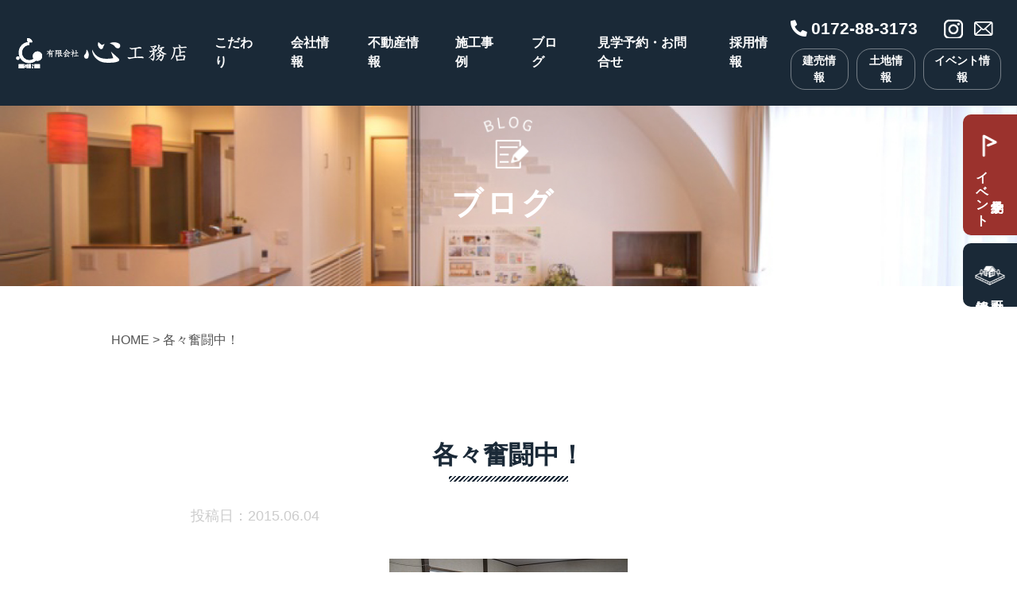

--- FILE ---
content_type: text/html; charset=UTF-8
request_url: https://shinkoumuten.co.jp/archives/620
body_size: 14485
content:
<!doctype html>
<html lang="ja">
<head>
		<!-- Global site tag (gtag.js) - Google Analytics -->
<script async src="https://www.googletagmanager.com/gtag/js?id=G-PVCWGZ4EJ6"></script>
<script>
  window.dataLayer = window.dataLayer || [];
  function gtag(){dataLayer.push(arguments);}
  gtag('js', new Date());

  gtag('config', 'G-PVCWGZ4EJ6');
  gtag('config', 'UA-188474515-8');
</script>
	<!-- Google tag (gtag.js) -->
<script async src="https://www.googletagmanager.com/gtag/js?id=G-DL82MSR8MS"></script>
<script>
  window.dataLayer = window.dataLayer || [];
  function gtag(){dataLayer.push(arguments);}
  gtag('js', new Date());

  gtag('config', 'G-DL82MSR8MS');
</script>
	<meta charset="utf-8">
	<meta name="viewport" content="width=device-width, initial-scale=1">

	<!-- googleフォント読み込み -->
	<link rel="preconnect" href="https://fonts.gstatic.com">
	<link href="https://fonts.googleapis.com/css2?family=M+PLUS+1p:wght@700&display=swap" rel="stylesheet">
	<!-- googleフォント読み込み end -->
	<!-- fontawesome読み込み -->
	<script src="https://kit.fontawesome.com/b99cd61a5b.js" crossorigin="anonymous"></script>
	<!-- fontawesome読み込み end -->




 



    <title>各々奮闘中！ - 有限会社 心工務店｜自社大工ならではの自由設計</title>

		<!-- All in One SEO 4.9.3 - aioseo.com -->
	<meta name="description" content="こんばんは。 今日は、だいぶ寒いですね・・・ 服装間違えてきたｺｶﾞﾜです。・・・・・・ 現在、事務所内は、専" />
	<meta name="robots" content="max-image-preview:large" />
	<meta name="author" content="hasegawa"/>
	<link rel="canonical" href="https://shinkoumuten.co.jp/archives/620" />
	<meta name="generator" content="All in One SEO (AIOSEO) 4.9.3" />
		<meta property="og:locale" content="ja_JP" />
		<meta property="og:site_name" content="有限会社 心工務店｜自社大工ならではの自由設計 - 弘前市を中心に注文住宅、リフォーム、リノベーションなど自社大工ならではの自由設計から施工までワンストップ対応。圧倒的な柔軟性とアフターケア。" />
		<meta property="og:type" content="article" />
		<meta property="og:title" content="各々奮闘中！ - 有限会社 心工務店｜自社大工ならではの自由設計" />
		<meta property="og:description" content="こんばんは。 今日は、だいぶ寒いですね・・・ 服装間違えてきたｺｶﾞﾜです。・・・・・・ 現在、事務所内は、専" />
		<meta property="og:url" content="https://shinkoumuten.co.jp/archives/620" />
		<meta property="article:published_time" content="2015-06-04T11:21:40+00:00" />
		<meta property="article:modified_time" content="2021-07-30T01:14:54+00:00" />
		<meta name="twitter:card" content="summary" />
		<meta name="twitter:title" content="各々奮闘中！ - 有限会社 心工務店｜自社大工ならではの自由設計" />
		<meta name="twitter:description" content="こんばんは。 今日は、だいぶ寒いですね・・・ 服装間違えてきたｺｶﾞﾜです。・・・・・・ 現在、事務所内は、専" />
		<script type="application/ld+json" class="aioseo-schema">
			{"@context":"https:\/\/schema.org","@graph":[{"@type":"BlogPosting","@id":"https:\/\/shinkoumuten.co.jp\/archives\/620#blogposting","name":"\u5404\u3005\u596e\u95d8\u4e2d\uff01 - \u6709\u9650\u4f1a\u793e \u5fc3\u5de5\u52d9\u5e97\uff5c\u81ea\u793e\u5927\u5de5\u306a\u3089\u3067\u306f\u306e\u81ea\u7531\u8a2d\u8a08","headline":"\u5404\u3005\u596e\u95d8\u4e2d\uff01","author":{"@id":"https:\/\/shinkoumuten.co.jp\/archives\/author\/hasegawa#author"},"publisher":{"@id":"https:\/\/shinkoumuten.co.jp\/#organization"},"image":{"@type":"ImageObject","url":"https:\/\/shinkoumuten.co.jp\/ie\/wp-content\/uploads\/2015\/06\/P1180213.jpg","width":300,"height":225},"datePublished":"2015-06-04T20:21:40+09:00","dateModified":"2021-07-30T10:14:54+09:00","inLanguage":"ja","mainEntityOfPage":{"@id":"https:\/\/shinkoumuten.co.jp\/archives\/620#webpage"},"isPartOf":{"@id":"https:\/\/shinkoumuten.co.jp\/archives\/620#webpage"},"articleSection":"\u30d6\u30ed\u30b0"},{"@type":"BreadcrumbList","@id":"https:\/\/shinkoumuten.co.jp\/archives\/620#breadcrumblist","itemListElement":[{"@type":"ListItem","@id":"https:\/\/shinkoumuten.co.jp#listItem","position":1,"name":"\u30db\u30fc\u30e0","item":"https:\/\/shinkoumuten.co.jp","nextItem":{"@type":"ListItem","@id":"https:\/\/shinkoumuten.co.jp\/archives\/category\/blog#listItem","name":"\u30d6\u30ed\u30b0"}},{"@type":"ListItem","@id":"https:\/\/shinkoumuten.co.jp\/archives\/category\/blog#listItem","position":2,"name":"\u30d6\u30ed\u30b0","item":"https:\/\/shinkoumuten.co.jp\/archives\/category\/blog","nextItem":{"@type":"ListItem","@id":"https:\/\/shinkoumuten.co.jp\/archives\/620#listItem","name":"\u5404\u3005\u596e\u95d8\u4e2d\uff01"},"previousItem":{"@type":"ListItem","@id":"https:\/\/shinkoumuten.co.jp#listItem","name":"\u30db\u30fc\u30e0"}},{"@type":"ListItem","@id":"https:\/\/shinkoumuten.co.jp\/archives\/620#listItem","position":3,"name":"\u5404\u3005\u596e\u95d8\u4e2d\uff01","previousItem":{"@type":"ListItem","@id":"https:\/\/shinkoumuten.co.jp\/archives\/category\/blog#listItem","name":"\u30d6\u30ed\u30b0"}}]},{"@type":"Organization","@id":"https:\/\/shinkoumuten.co.jp\/#organization","name":"\u6709\u9650\u4f1a\u793e\u3000\u5fc3\u5de5\u52d9\u5e97","description":"\u5f18\u524d\u5e02\u3092\u4e2d\u5fc3\u306b\u6ce8\u6587\u4f4f\u5b85\u3001\u30ea\u30d5\u30a9\u30fc\u30e0\u3001\u30ea\u30ce\u30d9\u30fc\u30b7\u30e7\u30f3\u306a\u3069\u81ea\u793e\u5927\u5de5\u306a\u3089\u3067\u306f\u306e\u81ea\u7531\u8a2d\u8a08\u304b\u3089\u65bd\u5de5\u307e\u3067\u30ef\u30f3\u30b9\u30c8\u30c3\u30d7\u5bfe\u5fdc\u3002\u5727\u5012\u7684\u306a\u67d4\u8edf\u6027\u3068\u30a2\u30d5\u30bf\u30fc\u30b1\u30a2\u3002","url":"https:\/\/shinkoumuten.co.jp\/","sameAs":["https:\/\/www.instagram.com\/sin_no_ie\/"]},{"@type":"Person","@id":"https:\/\/shinkoumuten.co.jp\/archives\/author\/hasegawa#author","url":"https:\/\/shinkoumuten.co.jp\/archives\/author\/hasegawa","name":"hasegawa"},{"@type":"WebPage","@id":"https:\/\/shinkoumuten.co.jp\/archives\/620#webpage","url":"https:\/\/shinkoumuten.co.jp\/archives\/620","name":"\u5404\u3005\u596e\u95d8\u4e2d\uff01 - \u6709\u9650\u4f1a\u793e \u5fc3\u5de5\u52d9\u5e97\uff5c\u81ea\u793e\u5927\u5de5\u306a\u3089\u3067\u306f\u306e\u81ea\u7531\u8a2d\u8a08","description":"\u3053\u3093\u3070\u3093\u306f\u3002 \u4eca\u65e5\u306f\u3001\u3060\u3044\u3076\u5bd2\u3044\u3067\u3059\u306d\u30fb\u30fb\u30fb \u670d\u88c5\u9593\u9055\u3048\u3066\u304d\u305f\uff7a\uff76\uff9e\uff9c\u3067\u3059\u3002\u30fb\u30fb\u30fb\u30fb\u30fb\u30fb \u73fe\u5728\u3001\u4e8b\u52d9\u6240\u5185\u306f\u3001\u5c02","inLanguage":"ja","isPartOf":{"@id":"https:\/\/shinkoumuten.co.jp\/#website"},"breadcrumb":{"@id":"https:\/\/shinkoumuten.co.jp\/archives\/620#breadcrumblist"},"author":{"@id":"https:\/\/shinkoumuten.co.jp\/archives\/author\/hasegawa#author"},"creator":{"@id":"https:\/\/shinkoumuten.co.jp\/archives\/author\/hasegawa#author"},"image":{"@type":"ImageObject","url":"https:\/\/shinkoumuten.co.jp\/ie\/wp-content\/uploads\/2015\/06\/P1180213.jpg","@id":"https:\/\/shinkoumuten.co.jp\/archives\/620\/#mainImage","width":300,"height":225},"primaryImageOfPage":{"@id":"https:\/\/shinkoumuten.co.jp\/archives\/620#mainImage"},"datePublished":"2015-06-04T20:21:40+09:00","dateModified":"2021-07-30T10:14:54+09:00"},{"@type":"WebSite","@id":"https:\/\/shinkoumuten.co.jp\/#website","url":"https:\/\/shinkoumuten.co.jp\/","name":"\u6709\u9650\u4f1a\u793e \u5fc3\u5de5\u52d9\u5e97\uff5c\u81ea\u793e\u5927\u5de5\u306a\u3089\u3067\u306f\u306e\u81ea\u7531\u8a2d\u8a08","description":"\u5f18\u524d\u5e02\u3092\u4e2d\u5fc3\u306b\u6ce8\u6587\u4f4f\u5b85\u3001\u30ea\u30d5\u30a9\u30fc\u30e0\u3001\u30ea\u30ce\u30d9\u30fc\u30b7\u30e7\u30f3\u306a\u3069\u81ea\u793e\u5927\u5de5\u306a\u3089\u3067\u306f\u306e\u81ea\u7531\u8a2d\u8a08\u304b\u3089\u65bd\u5de5\u307e\u3067\u30ef\u30f3\u30b9\u30c8\u30c3\u30d7\u5bfe\u5fdc\u3002\u5727\u5012\u7684\u306a\u67d4\u8edf\u6027\u3068\u30a2\u30d5\u30bf\u30fc\u30b1\u30a2\u3002","inLanguage":"ja","publisher":{"@id":"https:\/\/shinkoumuten.co.jp\/#organization"}}]}
		</script>
		<!-- All in One SEO -->

<link rel='dns-prefetch' href='//ajax.googleapis.com' />
<link rel='dns-prefetch' href='//cdnjs.cloudflare.com' />
<link rel="alternate" title="oEmbed (JSON)" type="application/json+oembed" href="https://shinkoumuten.co.jp/wp-json/oembed/1.0/embed?url=https%3A%2F%2Fshinkoumuten.co.jp%2Farchives%2F620" />
<link rel="alternate" title="oEmbed (XML)" type="text/xml+oembed" href="https://shinkoumuten.co.jp/wp-json/oembed/1.0/embed?url=https%3A%2F%2Fshinkoumuten.co.jp%2Farchives%2F620&#038;format=xml" />
<style id='wp-img-auto-sizes-contain-inline-css'>
img:is([sizes=auto i],[sizes^="auto," i]){contain-intrinsic-size:3000px 1500px}
/*# sourceURL=wp-img-auto-sizes-contain-inline-css */
</style>
<link rel='stylesheet' id='sbi_styles-css' href='https://shinkoumuten.co.jp/ie/wp-content/plugins/instagram-feed/css/sbi-styles.min.css?ver=6.10.0' media='all' />
<style id='wp-emoji-styles-inline-css'>

	img.wp-smiley, img.emoji {
		display: inline !important;
		border: none !important;
		box-shadow: none !important;
		height: 1em !important;
		width: 1em !important;
		margin: 0 0.07em !important;
		vertical-align: -0.1em !important;
		background: none !important;
		padding: 0 !important;
	}
/*# sourceURL=wp-emoji-styles-inline-css */
</style>
<style id='wp-block-library-inline-css'>
:root{--wp-block-synced-color:#7a00df;--wp-block-synced-color--rgb:122,0,223;--wp-bound-block-color:var(--wp-block-synced-color);--wp-editor-canvas-background:#ddd;--wp-admin-theme-color:#007cba;--wp-admin-theme-color--rgb:0,124,186;--wp-admin-theme-color-darker-10:#006ba1;--wp-admin-theme-color-darker-10--rgb:0,107,160.5;--wp-admin-theme-color-darker-20:#005a87;--wp-admin-theme-color-darker-20--rgb:0,90,135;--wp-admin-border-width-focus:2px}@media (min-resolution:192dpi){:root{--wp-admin-border-width-focus:1.5px}}.wp-element-button{cursor:pointer}:root .has-very-light-gray-background-color{background-color:#eee}:root .has-very-dark-gray-background-color{background-color:#313131}:root .has-very-light-gray-color{color:#eee}:root .has-very-dark-gray-color{color:#313131}:root .has-vivid-green-cyan-to-vivid-cyan-blue-gradient-background{background:linear-gradient(135deg,#00d084,#0693e3)}:root .has-purple-crush-gradient-background{background:linear-gradient(135deg,#34e2e4,#4721fb 50%,#ab1dfe)}:root .has-hazy-dawn-gradient-background{background:linear-gradient(135deg,#faaca8,#dad0ec)}:root .has-subdued-olive-gradient-background{background:linear-gradient(135deg,#fafae1,#67a671)}:root .has-atomic-cream-gradient-background{background:linear-gradient(135deg,#fdd79a,#004a59)}:root .has-nightshade-gradient-background{background:linear-gradient(135deg,#330968,#31cdcf)}:root .has-midnight-gradient-background{background:linear-gradient(135deg,#020381,#2874fc)}:root{--wp--preset--font-size--normal:16px;--wp--preset--font-size--huge:42px}.has-regular-font-size{font-size:1em}.has-larger-font-size{font-size:2.625em}.has-normal-font-size{font-size:var(--wp--preset--font-size--normal)}.has-huge-font-size{font-size:var(--wp--preset--font-size--huge)}.has-text-align-center{text-align:center}.has-text-align-left{text-align:left}.has-text-align-right{text-align:right}.has-fit-text{white-space:nowrap!important}#end-resizable-editor-section{display:none}.aligncenter{clear:both}.items-justified-left{justify-content:flex-start}.items-justified-center{justify-content:center}.items-justified-right{justify-content:flex-end}.items-justified-space-between{justify-content:space-between}.screen-reader-text{border:0;clip-path:inset(50%);height:1px;margin:-1px;overflow:hidden;padding:0;position:absolute;width:1px;word-wrap:normal!important}.screen-reader-text:focus{background-color:#ddd;clip-path:none;color:#444;display:block;font-size:1em;height:auto;left:5px;line-height:normal;padding:15px 23px 14px;text-decoration:none;top:5px;width:auto;z-index:100000}html :where(.has-border-color){border-style:solid}html :where([style*=border-top-color]){border-top-style:solid}html :where([style*=border-right-color]){border-right-style:solid}html :where([style*=border-bottom-color]){border-bottom-style:solid}html :where([style*=border-left-color]){border-left-style:solid}html :where([style*=border-width]){border-style:solid}html :where([style*=border-top-width]){border-top-style:solid}html :where([style*=border-right-width]){border-right-style:solid}html :where([style*=border-bottom-width]){border-bottom-style:solid}html :where([style*=border-left-width]){border-left-style:solid}html :where(img[class*=wp-image-]){height:auto;max-width:100%}:where(figure){margin:0 0 1em}html :where(.is-position-sticky){--wp-admin--admin-bar--position-offset:var(--wp-admin--admin-bar--height,0px)}@media screen and (max-width:600px){html :where(.is-position-sticky){--wp-admin--admin-bar--position-offset:0px}}

/*# sourceURL=wp-block-library-inline-css */
</style><style id='global-styles-inline-css'>
:root{--wp--preset--aspect-ratio--square: 1;--wp--preset--aspect-ratio--4-3: 4/3;--wp--preset--aspect-ratio--3-4: 3/4;--wp--preset--aspect-ratio--3-2: 3/2;--wp--preset--aspect-ratio--2-3: 2/3;--wp--preset--aspect-ratio--16-9: 16/9;--wp--preset--aspect-ratio--9-16: 9/16;--wp--preset--color--black: #000000;--wp--preset--color--cyan-bluish-gray: #abb8c3;--wp--preset--color--white: #ffffff;--wp--preset--color--pale-pink: #f78da7;--wp--preset--color--vivid-red: #cf2e2e;--wp--preset--color--luminous-vivid-orange: #ff6900;--wp--preset--color--luminous-vivid-amber: #fcb900;--wp--preset--color--light-green-cyan: #7bdcb5;--wp--preset--color--vivid-green-cyan: #00d084;--wp--preset--color--pale-cyan-blue: #8ed1fc;--wp--preset--color--vivid-cyan-blue: #0693e3;--wp--preset--color--vivid-purple: #9b51e0;--wp--preset--gradient--vivid-cyan-blue-to-vivid-purple: linear-gradient(135deg,rgb(6,147,227) 0%,rgb(155,81,224) 100%);--wp--preset--gradient--light-green-cyan-to-vivid-green-cyan: linear-gradient(135deg,rgb(122,220,180) 0%,rgb(0,208,130) 100%);--wp--preset--gradient--luminous-vivid-amber-to-luminous-vivid-orange: linear-gradient(135deg,rgb(252,185,0) 0%,rgb(255,105,0) 100%);--wp--preset--gradient--luminous-vivid-orange-to-vivid-red: linear-gradient(135deg,rgb(255,105,0) 0%,rgb(207,46,46) 100%);--wp--preset--gradient--very-light-gray-to-cyan-bluish-gray: linear-gradient(135deg,rgb(238,238,238) 0%,rgb(169,184,195) 100%);--wp--preset--gradient--cool-to-warm-spectrum: linear-gradient(135deg,rgb(74,234,220) 0%,rgb(151,120,209) 20%,rgb(207,42,186) 40%,rgb(238,44,130) 60%,rgb(251,105,98) 80%,rgb(254,248,76) 100%);--wp--preset--gradient--blush-light-purple: linear-gradient(135deg,rgb(255,206,236) 0%,rgb(152,150,240) 100%);--wp--preset--gradient--blush-bordeaux: linear-gradient(135deg,rgb(254,205,165) 0%,rgb(254,45,45) 50%,rgb(107,0,62) 100%);--wp--preset--gradient--luminous-dusk: linear-gradient(135deg,rgb(255,203,112) 0%,rgb(199,81,192) 50%,rgb(65,88,208) 100%);--wp--preset--gradient--pale-ocean: linear-gradient(135deg,rgb(255,245,203) 0%,rgb(182,227,212) 50%,rgb(51,167,181) 100%);--wp--preset--gradient--electric-grass: linear-gradient(135deg,rgb(202,248,128) 0%,rgb(113,206,126) 100%);--wp--preset--gradient--midnight: linear-gradient(135deg,rgb(2,3,129) 0%,rgb(40,116,252) 100%);--wp--preset--font-size--small: 13px;--wp--preset--font-size--medium: 20px;--wp--preset--font-size--large: 36px;--wp--preset--font-size--x-large: 42px;--wp--preset--spacing--20: 0.44rem;--wp--preset--spacing--30: 0.67rem;--wp--preset--spacing--40: 1rem;--wp--preset--spacing--50: 1.5rem;--wp--preset--spacing--60: 2.25rem;--wp--preset--spacing--70: 3.38rem;--wp--preset--spacing--80: 5.06rem;--wp--preset--shadow--natural: 6px 6px 9px rgba(0, 0, 0, 0.2);--wp--preset--shadow--deep: 12px 12px 50px rgba(0, 0, 0, 0.4);--wp--preset--shadow--sharp: 6px 6px 0px rgba(0, 0, 0, 0.2);--wp--preset--shadow--outlined: 6px 6px 0px -3px rgb(255, 255, 255), 6px 6px rgb(0, 0, 0);--wp--preset--shadow--crisp: 6px 6px 0px rgb(0, 0, 0);}:where(.is-layout-flex){gap: 0.5em;}:where(.is-layout-grid){gap: 0.5em;}body .is-layout-flex{display: flex;}.is-layout-flex{flex-wrap: wrap;align-items: center;}.is-layout-flex > :is(*, div){margin: 0;}body .is-layout-grid{display: grid;}.is-layout-grid > :is(*, div){margin: 0;}:where(.wp-block-columns.is-layout-flex){gap: 2em;}:where(.wp-block-columns.is-layout-grid){gap: 2em;}:where(.wp-block-post-template.is-layout-flex){gap: 1.25em;}:where(.wp-block-post-template.is-layout-grid){gap: 1.25em;}.has-black-color{color: var(--wp--preset--color--black) !important;}.has-cyan-bluish-gray-color{color: var(--wp--preset--color--cyan-bluish-gray) !important;}.has-white-color{color: var(--wp--preset--color--white) !important;}.has-pale-pink-color{color: var(--wp--preset--color--pale-pink) !important;}.has-vivid-red-color{color: var(--wp--preset--color--vivid-red) !important;}.has-luminous-vivid-orange-color{color: var(--wp--preset--color--luminous-vivid-orange) !important;}.has-luminous-vivid-amber-color{color: var(--wp--preset--color--luminous-vivid-amber) !important;}.has-light-green-cyan-color{color: var(--wp--preset--color--light-green-cyan) !important;}.has-vivid-green-cyan-color{color: var(--wp--preset--color--vivid-green-cyan) !important;}.has-pale-cyan-blue-color{color: var(--wp--preset--color--pale-cyan-blue) !important;}.has-vivid-cyan-blue-color{color: var(--wp--preset--color--vivid-cyan-blue) !important;}.has-vivid-purple-color{color: var(--wp--preset--color--vivid-purple) !important;}.has-black-background-color{background-color: var(--wp--preset--color--black) !important;}.has-cyan-bluish-gray-background-color{background-color: var(--wp--preset--color--cyan-bluish-gray) !important;}.has-white-background-color{background-color: var(--wp--preset--color--white) !important;}.has-pale-pink-background-color{background-color: var(--wp--preset--color--pale-pink) !important;}.has-vivid-red-background-color{background-color: var(--wp--preset--color--vivid-red) !important;}.has-luminous-vivid-orange-background-color{background-color: var(--wp--preset--color--luminous-vivid-orange) !important;}.has-luminous-vivid-amber-background-color{background-color: var(--wp--preset--color--luminous-vivid-amber) !important;}.has-light-green-cyan-background-color{background-color: var(--wp--preset--color--light-green-cyan) !important;}.has-vivid-green-cyan-background-color{background-color: var(--wp--preset--color--vivid-green-cyan) !important;}.has-pale-cyan-blue-background-color{background-color: var(--wp--preset--color--pale-cyan-blue) !important;}.has-vivid-cyan-blue-background-color{background-color: var(--wp--preset--color--vivid-cyan-blue) !important;}.has-vivid-purple-background-color{background-color: var(--wp--preset--color--vivid-purple) !important;}.has-black-border-color{border-color: var(--wp--preset--color--black) !important;}.has-cyan-bluish-gray-border-color{border-color: var(--wp--preset--color--cyan-bluish-gray) !important;}.has-white-border-color{border-color: var(--wp--preset--color--white) !important;}.has-pale-pink-border-color{border-color: var(--wp--preset--color--pale-pink) !important;}.has-vivid-red-border-color{border-color: var(--wp--preset--color--vivid-red) !important;}.has-luminous-vivid-orange-border-color{border-color: var(--wp--preset--color--luminous-vivid-orange) !important;}.has-luminous-vivid-amber-border-color{border-color: var(--wp--preset--color--luminous-vivid-amber) !important;}.has-light-green-cyan-border-color{border-color: var(--wp--preset--color--light-green-cyan) !important;}.has-vivid-green-cyan-border-color{border-color: var(--wp--preset--color--vivid-green-cyan) !important;}.has-pale-cyan-blue-border-color{border-color: var(--wp--preset--color--pale-cyan-blue) !important;}.has-vivid-cyan-blue-border-color{border-color: var(--wp--preset--color--vivid-cyan-blue) !important;}.has-vivid-purple-border-color{border-color: var(--wp--preset--color--vivid-purple) !important;}.has-vivid-cyan-blue-to-vivid-purple-gradient-background{background: var(--wp--preset--gradient--vivid-cyan-blue-to-vivid-purple) !important;}.has-light-green-cyan-to-vivid-green-cyan-gradient-background{background: var(--wp--preset--gradient--light-green-cyan-to-vivid-green-cyan) !important;}.has-luminous-vivid-amber-to-luminous-vivid-orange-gradient-background{background: var(--wp--preset--gradient--luminous-vivid-amber-to-luminous-vivid-orange) !important;}.has-luminous-vivid-orange-to-vivid-red-gradient-background{background: var(--wp--preset--gradient--luminous-vivid-orange-to-vivid-red) !important;}.has-very-light-gray-to-cyan-bluish-gray-gradient-background{background: var(--wp--preset--gradient--very-light-gray-to-cyan-bluish-gray) !important;}.has-cool-to-warm-spectrum-gradient-background{background: var(--wp--preset--gradient--cool-to-warm-spectrum) !important;}.has-blush-light-purple-gradient-background{background: var(--wp--preset--gradient--blush-light-purple) !important;}.has-blush-bordeaux-gradient-background{background: var(--wp--preset--gradient--blush-bordeaux) !important;}.has-luminous-dusk-gradient-background{background: var(--wp--preset--gradient--luminous-dusk) !important;}.has-pale-ocean-gradient-background{background: var(--wp--preset--gradient--pale-ocean) !important;}.has-electric-grass-gradient-background{background: var(--wp--preset--gradient--electric-grass) !important;}.has-midnight-gradient-background{background: var(--wp--preset--gradient--midnight) !important;}.has-small-font-size{font-size: var(--wp--preset--font-size--small) !important;}.has-medium-font-size{font-size: var(--wp--preset--font-size--medium) !important;}.has-large-font-size{font-size: var(--wp--preset--font-size--large) !important;}.has-x-large-font-size{font-size: var(--wp--preset--font-size--x-large) !important;}
/*# sourceURL=global-styles-inline-css */
</style>

<style id='classic-theme-styles-inline-css'>
/*! This file is auto-generated */
.wp-block-button__link{color:#fff;background-color:#32373c;border-radius:9999px;box-shadow:none;text-decoration:none;padding:calc(.667em + 2px) calc(1.333em + 2px);font-size:1.125em}.wp-block-file__button{background:#32373c;color:#fff;text-decoration:none}
/*# sourceURL=/wp-includes/css/classic-themes.min.css */
</style>
<link rel='stylesheet' id='swiper_style-css' href='//cdnjs.cloudflare.com/ajax/libs/Swiper/4.3.3/css/swiper.min.css' media='all' />
<link rel='stylesheet' id='theme_reset_style-css' href='https://shinkoumuten.co.jp/ie/wp-content/themes/shinkoumuten2509/css/reset.css?ver=20221226319' media='all' />
<link rel='stylesheet' id='theme_common_style-css' href='https://shinkoumuten.co.jp/ie/wp-content/themes/shinkoumuten2509/css/common.css?ver=20250916746' media='all' />
<link rel='stylesheet' id='theme_style-css' href='https://shinkoumuten.co.jp/ie/wp-content/themes/shinkoumuten2509/style.css?ver=20251221306' media='all' />
<link rel='stylesheet' id='tablet_style-css' href='https://shinkoumuten.co.jp/ie/wp-content/themes/shinkoumuten2509/css/tablet.css?ver=20230131746' media='only screen and (max-width:1080px)' />
<link rel='stylesheet' id='sp_style-css' href='https://shinkoumuten.co.jp/ie/wp-content/themes/shinkoumuten2509/css/sp.css?ver=20250916811' media='only screen and (max-width:600px)' />
<link rel="https://api.w.org/" href="https://shinkoumuten.co.jp/wp-json/" /><link rel="alternate" title="JSON" type="application/json" href="https://shinkoumuten.co.jp/wp-json/wp/v2/posts/620" /><link rel="EditURI" type="application/rsd+xml" title="RSD" href="https://shinkoumuten.co.jp/ie/xmlrpc.php?rsd" />
<meta name="generator" content="WordPress 6.9" />
<link rel='shortlink' href='https://shinkoumuten.co.jp/?p=620' />

<link rel="SHORTCUT ICON" href="https://shinkoumuten.co.jp/ie/wp-content/themes/shinkoumuten2509/favicon.ico"/>
	

</head>
<body class="wp-singular post-template-default single single-post postid-620 single-format-standard wp-theme-shinkoumuten2509">
<!--ヘッダー-->
<header class="header">
	<div class="header_inner">

		<!-- ロゴ -->
		<div class="header_logo">
					<p class="logo"><a href="https://shinkoumuten.co.jp"><img src="https://shinkoumuten.co.jp/ie/wp-content/themes/shinkoumuten2509/images/logo_head.png" alt="有限会社 心工務店"></a></p>
				</div>
		<!-- /.header_logo -->

		<!-- スマートフォンナビゲーション 全体 -->
		<!-- ハンバーガーメニュー -->
		<div id="hamburger-menu-btn" class="hamburger-menu">
			<span></span>
			<small class="hamburger-menu-text">menu</small>
		</div>
		<!-- /.hamburger-menu -->
		
		<!-- スマートフォンナビゲーション -->
		<div id="sp-menu-wrapper" class="sp-menu">
			<!-- ナビゲーションメニュー -->
			<div class="header_menu">
				<nav>
					<!-- カスタムメニューを表示 -->
					<ul id="menu-global-menu" class="header_nav"><li id="menu-item-38" class="menu-item menu-item-type-post_type menu-item-object-page menu-item-38"><a href="https://shinkoumuten.co.jp/professional">こだわり</a></li>
<li id="menu-item-39" class="menu-item menu-item-type-post_type menu-item-object-page menu-item-39"><a href="https://shinkoumuten.co.jp/about">会社情報</a></li>
<li id="menu-item-71" class="menu-item menu-item-type-post_type_archive menu-item-object-realestate menu-item-71"><a href="https://shinkoumuten.co.jp/archives/realestate">不動産情報</a></li>
<li id="menu-item-41" class="menu-item menu-item-type-taxonomy menu-item-object-category menu-item-41"><a href="https://shinkoumuten.co.jp/archives/category/works">施工事例</a></li>
<li id="menu-item-1416" class="menu-item menu-item-type-taxonomy menu-item-object-category current-post-ancestor current-menu-parent current-post-parent menu-item-1416"><a href="https://shinkoumuten.co.jp/archives/category/blog">ブログ</a></li>
<li id="menu-item-42" class="menu-item menu-item-type-post_type menu-item-object-page menu-item-42"><a href="https://shinkoumuten.co.jp/contact">見学予約・お問合せ</a></li>
<li id="menu-item-2795" class="menu-item menu-item-type-custom menu-item-object-custom menu-item-2795"><a target="_blank" href="https://jp.indeed.com/cmp/%E6%9C%89%E9%99%90%E4%BC%9A%E7%A4%BE-%E5%BF%83%E5%B7%A5%E5%8B%99%E5%BA%97">採用情報</a></li>
</ul>					<!-- カスタムメニューを表示 end -->
				</nav>
			</div>
			<!-- /.header_menu -->

			<!-- その他ﾘﾝｸ -->
			<div class="header_link">
				<div class="header_link_body header_link_cta">
					<a class="header_link_tel" href="tel:0172883173"><i class="fas fa-phone-alt"></i>0172-88-3173</a>
					<div class="header_link_cta_sns">
						<a href="https://www.instagram.com/sin_no_ie" target="_blank" rel="noopener noreferrer"><img src="https://shinkoumuten.co.jp/ie/wp-content/themes/shinkoumuten2509/images/icon_insta.png" alt="アイコン：インスタグラム"></a>
						<a href="https://shinkoumuten.co.jp/contact"><img src="https://shinkoumuten.co.jp/ie/wp-content/themes/shinkoumuten2509/images/icon_mail.png" alt="アイコン：メール"></a>
					</div>
					<!-- .header_link_cta_sns -->
				</div>
				<!-- .header_link_body -->
				<div class="header_link_body header_link_other">
					<a class="tateuri" href="https://shinkoumuten.co.jp/archives/realestate/#tateuri_sec">建売情報</a>
					<a class="tochi" href="https://shinkoumuten.co.jp/archives/realestate/#tochi_sec">土地情報</a>
					<a class="event_info" href="https://shinkoumuten.co.jp#event_sec">イベント情報</a>
				</div>
				<!-- .header_link_body -->
			</div>
			<!-- /.header_link -->

		</div>
		<!-- /.sp-menu -->
		<div id="sp-menu-back" class="sp-menu-back"></div>
		<!-- スマートフォンナビゲーション 全体　end -->

	</div>
	<!--/.header_inner-->
</header>
<!--ヘッダー end-->
	<!-- トップイメージ -->
	<div class="jumbotron" style="background-image:url(https://shinkoumuten.co.jp/ie/wp-content/themes/shinkoumuten2509/images/slide01.jpg); ?>">
		<div class="jumbotron_inner">
			<div class="jumbotron_body">
				<img width="140" height="70" src="https://shinkoumuten.co.jp/ie/wp-content/uploads/2021/06/icon_page-blog.png" class="attachment-full size-full" alt="" decoding="async" /><p class="jumbotron_title">ブログ</p>			</div>
		</div>
	</div>
	<!-- トップイメージ end -->

	<!-- パンくずリスト -->
	<div class="content breadclumbs">
    <span property="itemListElement" typeof="ListItem"><a property="item" typeof="WebPage" title="Go to 有限会社 心工務店｜自社大工ならではの自由設計." href="https://shinkoumuten.co.jp" class="home" ><span property="name">HOME</span></a><meta property="position" content="1"></span> &gt; <span property="itemListElement" typeof="ListItem"><span property="name" class="post post-post current-item">各々奮闘中！</span><meta property="url" content="https://shinkoumuten.co.jp/archives/620"><meta property="position" content="2"></span>    </div>
    <!-- /.breadclumbs -->
	<!-- パンくずリスト end -->

	<main>
	
		<div class="content">
		<!--WPループ-->
					<article id="post-620" class="entry post-620 post type-post status-publish format-standard has-post-thumbnail hentry category-blog">
				<header class="entry_header">
				
									<h1 class="level1_heading"><span>各々奮闘中！</span></h1>
					<!-- 投稿タグ表示 -->
																				<!-- 投稿タグ表示 end -->
					<time class="entry_time" datetime="2015-06-04">投稿日：2015.06.04</time>
				</header>
				
				
							<!-- 投稿アイキャッチ画像表示 -->
				<figure class="entry_thumbnail">
					<img width="300" height="225" src="https://shinkoumuten.co.jp/ie/wp-content/uploads/2015/06/P1180213.jpg" class="attachment-full size-full wp-post-image" alt="" decoding="async" fetchpriority="high" />				</figure>
				<!-- 投稿アイキャッチ画像表示end -->
							

			
				<div class="entry_body">
					<p>こんばんは。</p>
<p>今日は、だいぶ寒いですね・・・</p>
<p>服装間違えてきたｺｶﾞﾜです。・・・・・・</p>
<p>現在、事務所内は、専務、かなこさん、ダブル佐藤、ゴトーさん、ダブル古川の7人です。半分出払ってますんで静かな事務所内です。</p>
<p>せっせと事務処理してる専務とゴトー氏。その間で隠れてるかなこさん・・・・</p>
<p><img decoding="async" src="https://shinkoumuten.co.jp/ie/wp-content/uploads/2015/06/P1180212.jpg" alt="" width="300" height="225" class="alignnone size-full wp-image-2100" /></p>
<p>設計陣は、静かにパソコンと格闘中！</p>
<p>外では、大工の和さんと</p>
<p><img decoding="async" src="https://shinkoumuten.co.jp/ie/wp-content/uploads/2015/06/P1180208.jpg" alt="" width="300" height="225" class="alignnone size-full wp-image-2101" /></p>
<p>克也さんが</p>
<p><img loading="lazy" decoding="async" src="https://shinkoumuten.co.jp/ie/wp-content/uploads/2015/06/P1180206.jpg" alt="" width="300" height="225" class="alignnone size-full wp-image-2102" /></p>
<p>材料積んで縄掛け中！</p>
<p><img loading="lazy" decoding="async" src="https://shinkoumuten.co.jp/ie/wp-content/uploads/2015/06/P1180211.jpg" alt="" width="300" height="225" class="alignnone size-full wp-image-2103" /></p>
<p>その向こうで監督の土田課長と大工の今さん、掃除中！</p>
<p>各々奮闘中です！</p>
<p>営業・設計　古川　英昇</p>
<p>アッッッ！！写真ないですけど私もしっかり仕事してますよ（笑）</p>				</div>

			
				
				
							
			</article>
			
			
			
			
			
			
				<!--WPループ　end-->



		



		</div>
		<!-- /.content -->

	</main>



	<!-- 関連記事紹介 -->
	<aside class="content_side">
		<div class="content">
			<!-- 関連記事を出力するための準備 -->
						<h3 class="level1_heading"><span>その他</span></h3>

			<!-- 施工事例関連記事 -->
			
				<!-- お知らせ関連記事 -->
				<div class="news">
									<div class="vertical-posts">
											<article id="post-4029" class="post-4029 post type-post status-publish format-standard has-post-thumbnail hentry category-r6 category-r6-works category-construction category-works category-blog tag-95 tag-51 tag-94">
							<a href="https://shinkoumuten.co.jp/archives/4029">
								<div class="vertical-posts_body">
									<time datetime="2024-11-16">2024.11.16</time>
									R6.藤代の家								</div>
								<!-- /.vertical-posts_body -->
							</a>
						</article>
											<article id="post-3864" class="post-3864 post type-post status-publish format-standard has-post-thumbnail hentry category-r5 category-r5-works category-construction category-works category-blog tag-51 tag-57 tag-63 tag-78">
							<a href="https://shinkoumuten.co.jp/archives/3864">
								<div class="vertical-posts_body">
									<time datetime="2023-12-22">2023.12.22</time>
									R5.城東の家								</div>
								<!-- /.vertical-posts_body -->
							</a>
						</article>
											<article id="post-3806" class="post-3806 post type-post status-publish format-standard has-post-thumbnail hentry category-r5 category-r5-works category-construction category-works category-blog tag-51 tag-79 tag-80">
							<a href="https://shinkoumuten.co.jp/archives/3806">
								<div class="vertical-posts_body">
									<time datetime="2023-12-22">2023.12.22</time>
									R5.松原の家								</div>
								<!-- /.vertical-posts_body -->
							</a>
						</article>
											<article id="post-3605" class="post-3605 post type-post status-publish format-standard has-post-thumbnail hentry category-blog">
							<a href="https://shinkoumuten.co.jp/archives/3605">
								<div class="vertical-posts_body">
									<time datetime="2023-08-04">2023.08.04</time>
									sin_no_ie夏季休業のお知らせ								</div>
								<!-- /.vertical-posts_body -->
							</a>
						</article>
											<article id="post-3190" class="post-3190 post type-post status-publish format-standard has-post-thumbnail hentry category-blog">
							<a href="https://shinkoumuten.co.jp/archives/3190">
								<div class="vertical-posts_body">
									<time datetime="2023-03-28">2023.03.28</time>
									土地買取強化中！								</div>
								<!-- /.vertical-posts_body -->
							</a>
						</article>
											<article id="post-1742" class="post-1742 post type-post status-publish format-standard has-post-thumbnail hentry category-blog">
							<a href="https://shinkoumuten.co.jp/archives/1742">
								<div class="vertical-posts_body">
									<time datetime="2021-07-27">2021.07.27</time>
									ホームページをリニューアルいたしました。								</div>
								<!-- /.vertical-posts_body -->
							</a>
						</article>
											<article id="post-8" class="post-8 post type-post status-publish format-standard has-post-thumbnail hentry category-blog">
							<a href="https://shinkoumuten.co.jp/archives/8">
								<div class="vertical-posts_body">
									<time datetime="2021-06-12">2021.06.12</time>
									6月入りました。								</div>
								<!-- /.vertical-posts_body -->
							</a>
						</article>
											<article id="post-12" class="post-12 post type-post status-publish format-standard has-post-thumbnail hentry category-blog">
							<a href="https://shinkoumuten.co.jp/archives/12">
								<div class="vertical-posts_body">
									<time datetime="2021-05-21">2021.05.21</time>
									今月の建方が始まりました								</div>
								<!-- /.vertical-posts_body -->
							</a>
						</article>
											<article id="post-289" class="post-289 post type-post status-publish format-standard has-post-thumbnail hentry category-blog">
							<a href="https://shinkoumuten.co.jp/archives/289">
								<div class="vertical-posts_body">
									<time datetime="2021-01-14">2021.01.14</time>
									～謹賀新年～2021年　明けましておめでとうございます。								</div>
								<!-- /.vertical-posts_body -->
							</a>
						</article>
											<article id="post-291" class="post-291 post type-post status-publish format-standard has-post-thumbnail hentry category-blog">
							<a href="https://shinkoumuten.co.jp/archives/291">
								<div class="vertical-posts_body">
									<time datetime="2020-12-30">2020.12.30</time>
									令和２年仕事納めとなりました！								</div>
								<!-- /.vertical-posts_body -->
							</a>
						</article>
											<article id="post-293" class="post-293 post type-post status-publish format-standard has-post-thumbnail hentry category-blog">
							<a href="https://shinkoumuten.co.jp/archives/293">
								<div class="vertical-posts_body">
									<time datetime="2020-12-24">2020.12.24</time>
									年末年始休業日のお知らせ								</div>
								<!-- /.vertical-posts_body -->
							</a>
						</article>
											<article id="post-295" class="post-295 post type-post status-publish format-standard has-post-thumbnail hentry category-blog">
							<a href="https://shinkoumuten.co.jp/archives/295">
								<div class="vertical-posts_body">
									<time datetime="2020-12-21">2020.12.21</time>
									12月見学会の様子								</div>
								<!-- /.vertical-posts_body -->
							</a>
						</article>
										</div>
					<!-- /.vertical-posts -->
								<!--WPループ end-->
				</div>
				<!-- /.news -->
				<!-- お知らせの場合 end -->
			
		</div>
		<!-- /.content -->
	</aside>


	<!-- 不動産情報 -->
	<section class="content realestate_sec">
    <h2 class="level1_heading"><span>不動産情報</span>real estate</h2>
    <div class="tab real-estate_body">
        <nav class="tab-labels">
            <div class="tab-label btn_before-icon btn_before-icon_tateuri tateuri tab-label--active">建売情報</div>
            <div class="tab-label btn_before-icon btn_before-icon_tochi urichi">土地情報</div>
        </nav>
        <div class="tab-panels">

            <!-- 建売情報 -->
            <div class="main-slider main-slider_tateuri main-slider--active">

                            <div class="cat_dis">
            <p><a href="https://shinkoumuten.co.jp/archives/realestate_cat/shinq">shinQ+</a></p>                </div>
            <!-- 「建売情報」の子カテゴリー一覧 -->
            
                            <!-- スライダー本体 -->
                <div class="swiper-container">

                    <div class="swiper-wrapper">

                    <!-- 繰り返し処理 -->
                    
                        <div id="post-4366" class="card swiper-slide post-4366 realestate type-realestate status-publish has-post-thumbnail hentry realestate_cat-tateuri">
                            
                            <div class="card_inner">

                                <a href="https://shinkoumuten.co.jp/archives/realestate/%e6%a1%9c%e3%82%b1%e4%b8%984%e4%b8%81%e7%9b%ae%e4%b8%ad%e5%8f%a4">
                                <!-- サムネイル画像表示 -->
                                                                    <figure class="card_img">
                                        <img width="2048" height="1536" src="https://shinkoumuten.co.jp/ie/wp-content/uploads/2025/10/IMG_6875.jpg" class="attachment-full size-full wp-post-image" alt="" decoding="async" loading="lazy" srcset="https://shinkoumuten.co.jp/ie/wp-content/uploads/2025/10/IMG_6875.jpg 2048w, https://shinkoumuten.co.jp/ie/wp-content/uploads/2025/10/IMG_6875-300x225.jpg 300w, https://shinkoumuten.co.jp/ie/wp-content/uploads/2025/10/IMG_6875-768x576.jpg 768w, https://shinkoumuten.co.jp/ie/wp-content/uploads/2025/10/IMG_6875-1536x1152.jpg 1536w" sizes="auto, (max-width: 2048px) 100vw, 2048px" />                                    </figure>
                                                                <!-- サムネイル画像表示 end -->

                                    <div class="card_body">
                                        <h3 class="card_title">桜ケ丘4丁目中古</h3>
                                                                                <div class="btn">詳しく見る</div>
                                    </div>
                                    <!-- /.card_body -->
                                </a>

                            </div>
                            <!-- /.card_inner -->

                        </div>
                        <!-- /.card -->

                    
                        <div id="post-4239" class="card swiper-slide post-4239 realestate type-realestate status-publish has-post-thumbnail hentry realestate_cat-tateuri realestate_cat-syoudan realestate_cat-shinq">
                            
                            <div class="card_inner">

                                <a href="https://shinkoumuten.co.jp/archives/realestate/%e5%a0%85%e7%94%b0%ef%bc%93%e4%b8%81%e7%9b%ae%e2%91%a2">
                                <!-- サムネイル画像表示 -->
                                                                    <figure class="card_img">
                                        <img width="1536" height="1024" src="https://shinkoumuten.co.jp/ie/wp-content/uploads/2025/07/katadaimg.jpg" class="attachment-full size-full wp-post-image" alt="" decoding="async" loading="lazy" srcset="https://shinkoumuten.co.jp/ie/wp-content/uploads/2025/07/katadaimg.jpg 1536w, https://shinkoumuten.co.jp/ie/wp-content/uploads/2025/07/katadaimg-300x200.jpg 300w, https://shinkoumuten.co.jp/ie/wp-content/uploads/2025/07/katadaimg-768x512.jpg 768w" sizes="auto, (max-width: 1536px) 100vw, 1536px" />                                    </figure>
                                                                <!-- サムネイル画像表示 end -->

                                    <div class="card_body">
                                        <h3 class="card_title">堅田３丁目③</h3>
                                                                                <div class="btn">詳しく見る</div>
                                    </div>
                                    <!-- /.card_body -->
                                </a>

                            </div>
                            <!-- /.card_inner -->

                        </div>
                        <!-- /.card -->

                    
                        <div id="post-4054" class="card swiper-slide post-4054 realestate type-realestate status-publish has-post-thumbnail hentry realestate_cat-shinq realestate_cat-tateuri">
                            
                            <div class="card_inner">

                                <a href="https://shinkoumuten.co.jp/archives/realestate/%e8%97%a4%e4%bb%a3%e4%ba%94%e4%b8%81%e7%9b%ae%e5%bb%ba%e5%a3%b2%e4%bd%8f%e5%ae%85">
                                <!-- サムネイル画像表示 -->
                                                                    <figure class="card_img">
                                        <img width="1500" height="1500" src="https://shinkoumuten.co.jp/ie/wp-content/uploads/2024/11/fujishiro.jpg" class="attachment-full size-full wp-post-image" alt="" decoding="async" loading="lazy" srcset="https://shinkoumuten.co.jp/ie/wp-content/uploads/2024/11/fujishiro.jpg 1500w, https://shinkoumuten.co.jp/ie/wp-content/uploads/2024/11/fujishiro-300x300.jpg 300w, https://shinkoumuten.co.jp/ie/wp-content/uploads/2024/11/fujishiro-150x150.jpg 150w, https://shinkoumuten.co.jp/ie/wp-content/uploads/2024/11/fujishiro-768x768.jpg 768w" sizes="auto, (max-width: 1500px) 100vw, 1500px" />                                    </figure>
                                                                <!-- サムネイル画像表示 end -->

                                    <div class="card_body">
                                        <h3 class="card_title">藤代五丁目建売住宅</h3>
                                                                                <div class="btn">詳しく見る</div>
                                    </div>
                                    <!-- /.card_body -->
                                </a>

                            </div>
                            <!-- /.card_inner -->

                        </div>
                        <!-- /.card -->

                    
                        <div id="post-4057" class="card swiper-slide post-4057 realestate type-realestate status-publish has-post-thumbnail hentry realestate_cat-tateuri">
                            
                            <div class="card_inner">

                                <a href="https://shinkoumuten.co.jp/archives/realestate/%e6%b3%89%e9%87%8e1%e4%b8%81%e7%9b%ae-%ef%bc%96ldk-%e4%b8%ad%e5%8f%a4%e4%bd%8f%e5%ae%85">
                                <!-- サムネイル画像表示 -->
                                                                    <figure class="card_img">
                                        <img width="2048" height="1536" src="https://shinkoumuten.co.jp/ie/wp-content/uploads/2024/12/泉野1丁目中古-2.jpg" class="attachment-full size-full wp-post-image" alt="" decoding="async" loading="lazy" srcset="https://shinkoumuten.co.jp/ie/wp-content/uploads/2024/12/泉野1丁目中古-2.jpg 2048w, https://shinkoumuten.co.jp/ie/wp-content/uploads/2024/12/泉野1丁目中古-2-300x225.jpg 300w, https://shinkoumuten.co.jp/ie/wp-content/uploads/2024/12/泉野1丁目中古-2-768x576.jpg 768w, https://shinkoumuten.co.jp/ie/wp-content/uploads/2024/12/泉野1丁目中古-2-1536x1152.jpg 1536w" sizes="auto, (max-width: 2048px) 100vw, 2048px" />                                    </figure>
                                                                <!-- サムネイル画像表示 end -->

                                    <div class="card_body">
                                        <h3 class="card_title">泉野1丁目 ６LDK 中古住宅</h3>
                                                                                <div class="btn">詳しく見る</div>
                                    </div>
                                    <!-- /.card_body -->
                                </a>

                            </div>
                            <!-- /.card_inner -->

                        </div>
                        <!-- /.card -->

                    
                        <div id="post-3591" class="card swiper-slide post-3591 realestate type-realestate status-publish has-post-thumbnail hentry realestate_cat-tateuri realestate_cat-seiyaku realestate_cat-shinq">
                            
                            <div class="card_inner">

                                <a href="https://shinkoumuten.co.jp/archives/realestate/%e6%96%b0%e7%af%89%e5%bb%ba%e5%a3%b2%e4%bd%8f%e5%ae%85%e3%80%80shinq%e3%80%80%e5%bc%98%e5%89%8d%e5%b8%82%e5%a0%85%e7%94%b03%e4%b8%81%e7%9b%ae%e3%80%90no2%e3%80%91">
                                <!-- サムネイル画像表示 -->
                                                                    <figure class="card_img">
                                        <img width="522" height="596" src="https://shinkoumuten.co.jp/ie/wp-content/uploads/2023/07/アセット-2@2x-100.jpg" class="attachment-full size-full wp-post-image" alt="" decoding="async" loading="lazy" srcset="https://shinkoumuten.co.jp/ie/wp-content/uploads/2023/07/アセット-2@2x-100.jpg 522w, https://shinkoumuten.co.jp/ie/wp-content/uploads/2023/07/アセット-2@2x-100-263x300.jpg 263w" sizes="auto, (max-width: 522px) 100vw, 522px" />                                    </figure>
                                                                <!-- サムネイル画像表示 end -->

                                    <div class="card_body">
                                        <h3 class="card_title">新築建売住宅　shinQ+　弘前市堅田3丁目【No,2】</h3>
                                                                                <div class="btn">詳しく見る</div>
                                    </div>
                                    <!-- /.card_body -->
                                </a>

                            </div>
                            <!-- /.card_inner -->

                        </div>
                        <!-- /.card -->

                    
                        <div id="post-3032" class="card swiper-slide post-3032 realestate type-realestate status-publish has-post-thumbnail hentry realestate_cat-tateuri realestate_cat-seiyaku realestate_cat-shinq">
                            
                            <div class="card_inner">

                                <a href="https://shinkoumuten.co.jp/archives/realestate/%e6%96%b0%e7%af%89%e5%bb%ba%e5%a3%b2%e4%bd%8f%e5%ae%85%e3%80%80shinq%e3%80%80%e5%bc%98%e5%89%8d%e5%b8%82%e7%9f%b3%e6%b8%a1">
                                <!-- サムネイル画像表示 -->
                                                                    <figure class="card_img">
                                        <img width="320" height="298" src="https://shinkoumuten.co.jp/ie/wp-content/uploads/2022/12/plan01-01.jpg" class="attachment-full size-full wp-post-image" alt="" decoding="async" loading="lazy" srcset="https://shinkoumuten.co.jp/ie/wp-content/uploads/2022/12/plan01-01.jpg 320w, https://shinkoumuten.co.jp/ie/wp-content/uploads/2022/12/plan01-01-300x279.jpg 300w" sizes="auto, (max-width: 320px) 100vw, 320px" />                                    </figure>
                                                                <!-- サムネイル画像表示 end -->

                                    <div class="card_body">
                                        <h3 class="card_title">新築建売住宅　shinQ+　弘前市石渡</h3>
                                                                                <div class="btn">詳しく見る</div>
                                    </div>
                                    <!-- /.card_body -->
                                </a>

                            </div>
                            <!-- /.card_inner -->

                        </div>
                        <!-- /.card -->

                    
                        <div id="post-3583" class="card swiper-slide post-3583 realestate type-realestate status-publish has-post-thumbnail hentry realestate_cat-tateuri realestate_cat-seiyaku realestate_cat-shinq">
                            
                            <div class="card_inner">

                                <a href="https://shinkoumuten.co.jp/archives/realestate/%e6%96%b0%e7%af%89%e5%bb%ba%e5%a3%b2%e4%bd%8f%e5%ae%85%e3%80%80shinq%e3%80%80%e5%bc%98%e5%89%8d%e5%b8%82%e5%a0%85%e7%94%b03%e4%b8%81%e7%9b%ae%e3%80%90no1%e3%80%91">
                                <!-- サムネイル画像表示 -->
                                                                    <figure class="card_img">
                                        <img width="522" height="596" src="https://shinkoumuten.co.jp/ie/wp-content/uploads/2023/07/アセット-1@2x-100.jpg" class="attachment-full size-full wp-post-image" alt="" decoding="async" loading="lazy" srcset="https://shinkoumuten.co.jp/ie/wp-content/uploads/2023/07/アセット-1@2x-100.jpg 522w, https://shinkoumuten.co.jp/ie/wp-content/uploads/2023/07/アセット-1@2x-100-263x300.jpg 263w" sizes="auto, (max-width: 522px) 100vw, 522px" />                                    </figure>
                                                                <!-- サムネイル画像表示 end -->

                                    <div class="card_body">
                                        <h3 class="card_title">新築建売住宅　shinQ+　弘前市堅田3丁目【No,1】</h3>
                                                                                <div class="btn">詳しく見る</div>
                                    </div>
                                    <!-- /.card_body -->
                                </a>

                            </div>
                            <!-- /.card_inner -->

                        </div>
                        <!-- /.card -->

                                        <!-- 繰り返し処理 end -->
                    </div>
                    <!-- /.swiper-wrapper -->
                    
                    <!-- ナビゲーションボタンの div 要素-->
                    <div class="swiper-button-prev"></div>
                    <div class="swiper-button-next"></div>
                    <!-- ナビゲーションボタンの div 要素 end-->
                </div>
                <!-- /.swiper-container -->

                        </div>
            <!-- /.main-slider_tateuri -->
            <!-- 建売情報 end -->

            <!-- 売地情報 -->
            <div class="main-slider main-slider_urichi">

            



            
                <div class="swiper-container">
                    <div class="swiper-wrapper">
                    
                        <div id="post-4097" class="card swiper-slide post-4097 realestate type-realestate status-publish has-post-thumbnail hentry realestate_cat-urichi">

                            <div class="card_inner">

                                <a href="https://shinkoumuten.co.jp/archives/realestate/%e6%b3%89%e9%87%8e1%e4%b8%81%e7%9b%ae%e5%a3%b2%e5%9c%b0b">

                                <!-- サムネイル画像表示 -->
                                                                    <figure class="card_img">
                                        <img width="2048" height="1536" src="https://shinkoumuten.co.jp/ie/wp-content/uploads/2024/12/泉野1丁目売地B-1.jpg" class="attachment-full size-full wp-post-image" alt="" decoding="async" loading="lazy" srcset="https://shinkoumuten.co.jp/ie/wp-content/uploads/2024/12/泉野1丁目売地B-1.jpg 2048w, https://shinkoumuten.co.jp/ie/wp-content/uploads/2024/12/泉野1丁目売地B-1-300x225.jpg 300w, https://shinkoumuten.co.jp/ie/wp-content/uploads/2024/12/泉野1丁目売地B-1-768x576.jpg 768w, https://shinkoumuten.co.jp/ie/wp-content/uploads/2024/12/泉野1丁目売地B-1-1536x1152.jpg 1536w" sizes="auto, (max-width: 2048px) 100vw, 2048px" />                                    </figure>
                                                                <!-- サムネイル画像表示 end -->

                                    <div class="card_body">
                                        <h3 class="card_title">泉野1丁目売地B</h3>
                                                                                <div class="btn">詳しく見る</div>
                                    </div>
                                    <!-- /.card_body -->
                                </a>

                            </div>
                            <!-- /.card_inner -->

                        </div>
                        <!-- /.card -->
                    
                        <div id="post-4413" class="card swiper-slide post-4413 realestate type-realestate status-publish has-post-thumbnail hentry realestate_cat-urichi realestate_cat-syoudan">

                            <div class="card_inner">

                                <a href="https://shinkoumuten.co.jp/archives/realestate/%e5%8d%83%e5%b9%b41%e4%b8%81%e7%9b%ae%e5%a3%b2%e5%9c%b0">

                                <!-- サムネイル画像表示 -->
                                                                    <figure class="card_img">
                                        <img width="2048" height="1536" src="https://shinkoumuten.co.jp/ie/wp-content/uploads/2025/10/IMG_6745.jpg" class="attachment-full size-full wp-post-image" alt="" decoding="async" loading="lazy" srcset="https://shinkoumuten.co.jp/ie/wp-content/uploads/2025/10/IMG_6745.jpg 2048w, https://shinkoumuten.co.jp/ie/wp-content/uploads/2025/10/IMG_6745-300x225.jpg 300w, https://shinkoumuten.co.jp/ie/wp-content/uploads/2025/10/IMG_6745-768x576.jpg 768w, https://shinkoumuten.co.jp/ie/wp-content/uploads/2025/10/IMG_6745-1536x1152.jpg 1536w" sizes="auto, (max-width: 2048px) 100vw, 2048px" />                                    </figure>
                                                                <!-- サムネイル画像表示 end -->

                                    <div class="card_body">
                                        <h3 class="card_title">千年1丁目売地</h3>
                                                                                <div class="btn">詳しく見る</div>
                                    </div>
                                    <!-- /.card_body -->
                                </a>

                            </div>
                            <!-- /.card_inner -->

                        </div>
                        <!-- /.card -->
                    
                        <div id="post-3681" class="card swiper-slide post-3681 realestate type-realestate status-publish has-post-thumbnail hentry realestate_cat-urichi">

                            <div class="card_inner">

                                <a href="https://shinkoumuten.co.jp/archives/realestate/%e9%9d%92%e6%a8%b9%e7%94%ba%e5%9c%9f%e5%9c%b0">

                                <!-- サムネイル画像表示 -->
                                                                    <figure class="card_img">
                                        <img width="2560" height="1920" src="https://shinkoumuten.co.jp/ie/wp-content/uploads/2023/09/IMG_4960-scaled.jpg" class="attachment-full size-full wp-post-image" alt="" decoding="async" loading="lazy" srcset="https://shinkoumuten.co.jp/ie/wp-content/uploads/2023/09/IMG_4960-scaled.jpg 2560w, https://shinkoumuten.co.jp/ie/wp-content/uploads/2023/09/IMG_4960-300x225.jpg 300w, https://shinkoumuten.co.jp/ie/wp-content/uploads/2023/09/IMG_4960-768x576.jpg 768w, https://shinkoumuten.co.jp/ie/wp-content/uploads/2023/09/IMG_4960-1536x1152.jpg 1536w, https://shinkoumuten.co.jp/ie/wp-content/uploads/2023/09/IMG_4960-2048x1536.jpg 2048w" sizes="auto, (max-width: 2560px) 100vw, 2560px" />                                    </figure>
                                                                <!-- サムネイル画像表示 end -->

                                    <div class="card_body">
                                        <h3 class="card_title">青樹町土地</h3>
                                                                                <div class="btn">詳しく見る</div>
                                    </div>
                                    <!-- /.card_body -->
                                </a>

                            </div>
                            <!-- /.card_inner -->

                        </div>
                        <!-- /.card -->
                    
                        <div id="post-2949" class="card swiper-slide post-2949 realestate type-realestate status-publish has-post-thumbnail hentry realestate_cat-urichi">

                            <div class="card_inner">

                                <a href="https://shinkoumuten.co.jp/archives/realestate/%e5%bc%98%e5%89%8d%e5%b8%82%e5%b1%b1%e5%b4%8e%e5%9c%9f%e5%9c%b0">

                                <!-- サムネイル画像表示 -->
                                                                    <figure class="card_img">
                                        <img width="2048" height="1536" src="https://shinkoumuten.co.jp/ie/wp-content/uploads/2022/12/IMG_5729.jpg" class="attachment-full size-full wp-post-image" alt="" decoding="async" loading="lazy" srcset="https://shinkoumuten.co.jp/ie/wp-content/uploads/2022/12/IMG_5729.jpg 2048w, https://shinkoumuten.co.jp/ie/wp-content/uploads/2022/12/IMG_5729-300x225.jpg 300w, https://shinkoumuten.co.jp/ie/wp-content/uploads/2022/12/IMG_5729-768x576.jpg 768w, https://shinkoumuten.co.jp/ie/wp-content/uploads/2022/12/IMG_5729-1536x1152.jpg 1536w" sizes="auto, (max-width: 2048px) 100vw, 2048px" />                                    </figure>
                                                                <!-- サムネイル画像表示 end -->

                                    <div class="card_body">
                                        <h3 class="card_title">弘前市山崎土地</h3>
                                                                                <div class="btn">詳しく見る</div>
                                    </div>
                                    <!-- /.card_body -->
                                </a>

                            </div>
                            <!-- /.card_inner -->

                        </div>
                        <!-- /.card -->
                    
                        <div id="post-2714" class="card swiper-slide post-2714 realestate type-realestate status-publish has-post-thumbnail hentry realestate_cat-urichi">

                            <div class="card_inner">

                                <a href="https://shinkoumuten.co.jp/archives/realestate/%e8%b3%80%e7%94%b0%e5%a3%b2%e5%9c%b0">

                                <!-- サムネイル画像表示 -->
                                                                    <figure class="card_img">
                                        <img width="1233" height="527" src="https://shinkoumuten.co.jp/ie/wp-content/uploads/2022/12/yoshita2-3.jpg" class="attachment-full size-full wp-post-image" alt="" decoding="async" loading="lazy" srcset="https://shinkoumuten.co.jp/ie/wp-content/uploads/2022/12/yoshita2-3.jpg 1233w, https://shinkoumuten.co.jp/ie/wp-content/uploads/2022/12/yoshita2-3-300x128.jpg 300w, https://shinkoumuten.co.jp/ie/wp-content/uploads/2022/12/yoshita2-3-768x328.jpg 768w" sizes="auto, (max-width: 1233px) 100vw, 1233px" />                                    </figure>
                                                                <!-- サムネイル画像表示 end -->

                                    <div class="card_body">
                                        <h3 class="card_title">賀田売地②</h3>
                                                                                <div class="btn">詳しく見る</div>
                                    </div>
                                    <!-- /.card_body -->
                                </a>

                            </div>
                            <!-- /.card_inner -->

                        </div>
                        <!-- /.card -->
                    
                        <div id="post-4261" class="card swiper-slide post-4261 realestate type-realestate status-publish has-post-thumbnail hentry realestate_cat-urichi">

                            <div class="card_inner">

                                <a href="https://shinkoumuten.co.jp/archives/realestate/%e5%a0%85%e7%94%b0%ef%bc%93%e4%b8%81%e7%9b%ae%ef%bc%9a%e5%8c%ba%e7%94%bb%e2%91%a4">

                                <!-- サムネイル画像表示 -->
                                                                    <figure class="card_img">
                                        <img width="1058" height="1497" src="https://shinkoumuten.co.jp/ie/wp-content/uploads/2025/08/堅田3丁目区画図最新20250822-2-pdf.jpg" class="attachment-full size-full wp-post-image" alt="" decoding="async" loading="lazy" />                                    </figure>
                                                                <!-- サムネイル画像表示 end -->

                                    <div class="card_body">
                                        <h3 class="card_title">堅田３丁目：区画⑤</h3>
                                                                                <div class="btn">詳しく見る</div>
                                    </div>
                                    <!-- /.card_body -->
                                </a>

                            </div>
                            <!-- /.card_inner -->

                        </div>
                        <!-- /.card -->
                    
                        <div id="post-4271" class="card swiper-slide post-4271 realestate type-realestate status-publish has-post-thumbnail hentry realestate_cat-urichi">

                            <div class="card_inner">

                                <a href="https://shinkoumuten.co.jp/archives/realestate/%e5%b9%b3%e5%b7%9d%e5%b8%82%e5%a4%a7%e5%85%89%e5%af%ba%ef%bc%9a%e5%8c%ba%e7%94%bb%e2%91%a0">

                                <!-- サムネイル画像表示 -->
                                                                    <figure class="card_img">
                                        <img width="573" height="470" src="https://shinkoumuten.co.jp/ie/wp-content/uploads/2025/08/大光寺区画.jpg" class="attachment-full size-full wp-post-image" alt="" decoding="async" loading="lazy" srcset="https://shinkoumuten.co.jp/ie/wp-content/uploads/2025/08/大光寺区画.jpg 573w, https://shinkoumuten.co.jp/ie/wp-content/uploads/2025/08/大光寺区画-300x246.jpg 300w" sizes="auto, (max-width: 573px) 100vw, 573px" />                                    </figure>
                                                                <!-- サムネイル画像表示 end -->

                                    <div class="card_body">
                                        <h3 class="card_title">平川市大光寺：区画①</h3>
                                                                                <div class="btn">詳しく見る</div>
                                    </div>
                                    <!-- /.card_body -->
                                </a>

                            </div>
                            <!-- /.card_inner -->

                        </div>
                        <!-- /.card -->
                    
                        <div id="post-4275" class="card swiper-slide post-4275 realestate type-realestate status-publish has-post-thumbnail hentry realestate_cat-urichi">

                            <div class="card_inner">

                                <a href="https://shinkoumuten.co.jp/archives/realestate/%e5%b9%b3%e5%b7%9d%e5%b8%82%e5%a4%a7%e5%85%89%e5%af%ba%ef%bc%9a%e5%8c%ba%e7%94%bb%e2%91%a9">

                                <!-- サムネイル画像表示 -->
                                                                    <figure class="card_img">
                                        <img width="573" height="470" src="https://shinkoumuten.co.jp/ie/wp-content/uploads/2025/08/大光寺区画.jpg" class="attachment-full size-full wp-post-image" alt="" decoding="async" loading="lazy" srcset="https://shinkoumuten.co.jp/ie/wp-content/uploads/2025/08/大光寺区画.jpg 573w, https://shinkoumuten.co.jp/ie/wp-content/uploads/2025/08/大光寺区画-300x246.jpg 300w" sizes="auto, (max-width: 573px) 100vw, 573px" />                                    </figure>
                                                                <!-- サムネイル画像表示 end -->

                                    <div class="card_body">
                                        <h3 class="card_title">平川市大光寺：区画⑩</h3>
                                                                                <div class="btn">詳しく見る</div>
                                    </div>
                                    <!-- /.card_body -->
                                </a>

                            </div>
                            <!-- /.card_inner -->

                        </div>
                        <!-- /.card -->
                    
                        <div id="post-4278" class="card swiper-slide post-4278 realestate type-realestate status-publish has-post-thumbnail hentry realestate_cat-urichi">

                            <div class="card_inner">

                                <a href="https://shinkoumuten.co.jp/archives/realestate/%e5%b9%b3%e5%b7%9d%e5%b8%82%e5%a4%a7%e5%85%89%e5%af%ba%ef%bc%9a%e5%8c%ba%e7%94%bb%e2%91%ac">

                                <!-- サムネイル画像表示 -->
                                                                    <figure class="card_img">
                                        <img width="573" height="470" src="https://shinkoumuten.co.jp/ie/wp-content/uploads/2025/08/大光寺区画.jpg" class="attachment-full size-full wp-post-image" alt="" decoding="async" loading="lazy" srcset="https://shinkoumuten.co.jp/ie/wp-content/uploads/2025/08/大光寺区画.jpg 573w, https://shinkoumuten.co.jp/ie/wp-content/uploads/2025/08/大光寺区画-300x246.jpg 300w" sizes="auto, (max-width: 573px) 100vw, 573px" />                                    </figure>
                                                                <!-- サムネイル画像表示 end -->

                                    <div class="card_body">
                                        <h3 class="card_title">平川市大光寺：区画⑬</h3>
                                                                                <div class="btn">詳しく見る</div>
                                    </div>
                                    <!-- /.card_body -->
                                </a>

                            </div>
                            <!-- /.card_inner -->

                        </div>
                        <!-- /.card -->
                    
                        <div id="post-4280" class="card swiper-slide post-4280 realestate type-realestate status-publish has-post-thumbnail hentry realestate_cat-urichi">

                            <div class="card_inner">

                                <a href="https://shinkoumuten.co.jp/archives/realestate/%e5%b9%b3%e5%b7%9d%e5%b8%82%e5%a4%a7%e5%85%89%e5%af%ba%ef%bc%9a%e5%8c%ba%e7%94%bb%e2%91%ad">

                                <!-- サムネイル画像表示 -->
                                                                    <figure class="card_img">
                                        <img width="573" height="470" src="https://shinkoumuten.co.jp/ie/wp-content/uploads/2025/08/大光寺区画.jpg" class="attachment-full size-full wp-post-image" alt="" decoding="async" loading="lazy" srcset="https://shinkoumuten.co.jp/ie/wp-content/uploads/2025/08/大光寺区画.jpg 573w, https://shinkoumuten.co.jp/ie/wp-content/uploads/2025/08/大光寺区画-300x246.jpg 300w" sizes="auto, (max-width: 573px) 100vw, 573px" />                                    </figure>
                                                                <!-- サムネイル画像表示 end -->

                                    <div class="card_body">
                                        <h3 class="card_title">平川市大光寺：区画⑭</h3>
                                                                                <div class="btn">詳しく見る</div>
                                    </div>
                                    <!-- /.card_body -->
                                </a>

                            </div>
                            <!-- /.card_inner -->

                        </div>
                        <!-- /.card -->
                    
                        <div id="post-4282" class="card swiper-slide post-4282 realestate type-realestate status-publish has-post-thumbnail hentry realestate_cat-urichi">

                            <div class="card_inner">

                                <a href="https://shinkoumuten.co.jp/archives/realestate/%e5%b9%b3%e5%b7%9d%e5%b8%82%e5%a4%a7%e5%85%89%e5%af%ba%ef%bc%9a%e5%8c%ba%e7%94%bb%e3%89%96">

                                <!-- サムネイル画像表示 -->
                                                                    <figure class="card_img">
                                        <img width="573" height="470" src="https://shinkoumuten.co.jp/ie/wp-content/uploads/2025/08/大光寺区画.jpg" class="attachment-full size-full wp-post-image" alt="" decoding="async" loading="lazy" srcset="https://shinkoumuten.co.jp/ie/wp-content/uploads/2025/08/大光寺区画.jpg 573w, https://shinkoumuten.co.jp/ie/wp-content/uploads/2025/08/大光寺区画-300x246.jpg 300w" sizes="auto, (max-width: 573px) 100vw, 573px" />                                    </figure>
                                                                <!-- サムネイル画像表示 end -->

                                    <div class="card_body">
                                        <h3 class="card_title">平川市大光寺：区画㉖</h3>
                                                                                <div class="btn">詳しく見る</div>
                                    </div>
                                    <!-- /.card_body -->
                                </a>

                            </div>
                            <!-- /.card_inner -->

                        </div>
                        <!-- /.card -->
                    
                        <div id="post-4284" class="card swiper-slide post-4284 realestate type-realestate status-publish has-post-thumbnail hentry realestate_cat-urichi">

                            <div class="card_inner">

                                <a href="https://shinkoumuten.co.jp/archives/realestate/%e5%b9%b3%e5%b7%9d%e5%b8%82%e5%a4%a7%e5%85%89%e5%af%ba%ef%bc%9a%e5%8c%ba%e7%94%bb%e3%89%97">

                                <!-- サムネイル画像表示 -->
                                                                    <figure class="card_img">
                                        <img width="573" height="470" src="https://shinkoumuten.co.jp/ie/wp-content/uploads/2025/08/大光寺区画.jpg" class="attachment-full size-full wp-post-image" alt="" decoding="async" loading="lazy" srcset="https://shinkoumuten.co.jp/ie/wp-content/uploads/2025/08/大光寺区画.jpg 573w, https://shinkoumuten.co.jp/ie/wp-content/uploads/2025/08/大光寺区画-300x246.jpg 300w" sizes="auto, (max-width: 573px) 100vw, 573px" />                                    </figure>
                                                                <!-- サムネイル画像表示 end -->

                                    <div class="card_body">
                                        <h3 class="card_title">平川市大光寺：区画㉗</h3>
                                                                                <div class="btn">詳しく見る</div>
                                    </div>
                                    <!-- /.card_body -->
                                </a>

                            </div>
                            <!-- /.card_inner -->

                        </div>
                        <!-- /.card -->
                    
                        <div id="post-4286" class="card swiper-slide post-4286 realestate type-realestate status-publish has-post-thumbnail hentry realestate_cat-urichi">

                            <div class="card_inner">

                                <a href="https://shinkoumuten.co.jp/archives/realestate/%e5%b9%b3%e5%b7%9d%e5%b8%82%e5%a4%a7%e5%85%89%e5%af%ba%ef%bc%9a%e5%8c%ba%e7%94%bb%e3%89%98">

                                <!-- サムネイル画像表示 -->
                                                                    <figure class="card_img">
                                        <img width="573" height="470" src="https://shinkoumuten.co.jp/ie/wp-content/uploads/2025/08/大光寺区画.jpg" class="attachment-full size-full wp-post-image" alt="" decoding="async" loading="lazy" srcset="https://shinkoumuten.co.jp/ie/wp-content/uploads/2025/08/大光寺区画.jpg 573w, https://shinkoumuten.co.jp/ie/wp-content/uploads/2025/08/大光寺区画-300x246.jpg 300w" sizes="auto, (max-width: 573px) 100vw, 573px" />                                    </figure>
                                                                <!-- サムネイル画像表示 end -->

                                    <div class="card_body">
                                        <h3 class="card_title">平川市大光寺：区画㉘</h3>
                                                                                <div class="btn">詳しく見る</div>
                                    </div>
                                    <!-- /.card_body -->
                                </a>

                            </div>
                            <!-- /.card_inner -->

                        </div>
                        <!-- /.card -->
                    
                        <div id="post-4064" class="card swiper-slide post-4064 realestate type-realestate status-publish has-post-thumbnail hentry realestate_cat-urichi">

                            <div class="card_inner">

                                <a href="https://shinkoumuten.co.jp/archives/realestate/%e6%b3%89%e9%87%8e1%e4%b8%81%e7%9b%ae%e5%88%86%e8%ad%b2%e5%9c%b0%e3%80%803%e5%8c%ba%e7%94%bb">

                                <!-- サムネイル画像表示 -->
                                                                    <figure class="card_img">
                                        <img width="2048" height="1536" src="https://shinkoumuten.co.jp/ie/wp-content/uploads/2024/12/泉野1丁目売地A-1.jpg" class="attachment-full size-full wp-post-image" alt="" decoding="async" loading="lazy" srcset="https://shinkoumuten.co.jp/ie/wp-content/uploads/2024/12/泉野1丁目売地A-1.jpg 2048w, https://shinkoumuten.co.jp/ie/wp-content/uploads/2024/12/泉野1丁目売地A-1-300x225.jpg 300w, https://shinkoumuten.co.jp/ie/wp-content/uploads/2024/12/泉野1丁目売地A-1-768x576.jpg 768w, https://shinkoumuten.co.jp/ie/wp-content/uploads/2024/12/泉野1丁目売地A-1-1536x1152.jpg 1536w" sizes="auto, (max-width: 2048px) 100vw, 2048px" />                                    </figure>
                                                                <!-- サムネイル画像表示 end -->

                                    <div class="card_body">
                                        <h3 class="card_title">泉野1丁目売地A</h3>
                                                                                <div class="btn">詳しく見る</div>
                                    </div>
                                    <!-- /.card_body -->
                                </a>

                            </div>
                            <!-- /.card_inner -->

                        </div>
                        <!-- /.card -->
                    
                        <div id="post-4078" class="card swiper-slide post-4078 realestate type-realestate status-publish has-post-thumbnail hentry realestate_cat-urichi realestate_cat-syoudan">

                            <div class="card_inner">

                                <a href="https://shinkoumuten.co.jp/archives/realestate/%e6%9d%be%e5%8e%9f%e6%9d%b15%e4%b8%81%e7%9b%ae">

                                <!-- サムネイル画像表示 -->
                                                                    <figure class="card_img">
                                        <img width="2048" height="1536" src="https://shinkoumuten.co.jp/ie/wp-content/uploads/2024/12/IMG_6818.jpg" class="attachment-full size-full wp-post-image" alt="" decoding="async" loading="lazy" srcset="https://shinkoumuten.co.jp/ie/wp-content/uploads/2024/12/IMG_6818.jpg 2048w, https://shinkoumuten.co.jp/ie/wp-content/uploads/2024/12/IMG_6818-300x225.jpg 300w, https://shinkoumuten.co.jp/ie/wp-content/uploads/2024/12/IMG_6818-768x576.jpg 768w, https://shinkoumuten.co.jp/ie/wp-content/uploads/2024/12/IMG_6818-1536x1152.jpg 1536w" sizes="auto, (max-width: 2048px) 100vw, 2048px" />                                    </figure>
                                                                <!-- サムネイル画像表示 end -->

                                    <div class="card_body">
                                        <h3 class="card_title">松原東5丁目</h3>
                                                                                <div class="btn">詳しく見る</div>
                                    </div>
                                    <!-- /.card_body -->
                                </a>

                            </div>
                            <!-- /.card_inner -->

                        </div>
                        <!-- /.card -->
                                        </div>
                    <!-- /.swiper-wrapper -->

                    <!-- ナビゲーションボタンの div 要素-->
                    <div class="swiper-button-prev"></div>
                    <div class="swiper-button-next"></div>
                    <!-- ナビゲーションボタンの div 要素 end-->

                </div>
                <!-- /.swiper-container -->
                
                        <!-- 売地情報 -->
            </div>
            <!-- /.main-slider_urichi -->
        </div>
        <!-- /.tab-panels -->

    </div>
    <!-- /.tab -->

</section>	<!-- 不動産情報 end -->

	<!-- モデルハウス -->
		<!-- モデルハウス end -->

<div id="to-top" class="to-top"><a href="#"><img src="https://shinkoumuten.co.jp/ie/wp-content/themes/shinkoumuten2509/images/to_top.png" alt="トップへ戻る"></a></div>
<!--フッター-->
<footer class="footer">
	<div class="footer_inner footer-menu">
		<!-- カスタムメニューを表示 -->
		<ul id="menu-foot-menu" class="footer_nav"><li id="menu-item-43" class="menu-item menu-item-type-custom menu-item-object-custom menu-item-home menu-item-43"><a href="https://shinkoumuten.co.jp/">HOME</a></li>
<li id="menu-item-44" class="menu-item menu-item-type-post_type menu-item-object-page menu-item-44"><a href="https://shinkoumuten.co.jp/professional">こだわり</a></li>
<li id="menu-item-45" class="menu-item menu-item-type-post_type menu-item-object-page menu-item-45"><a href="https://shinkoumuten.co.jp/about">会社情報</a></li>
<li id="menu-item-72" class="menu-item menu-item-type-post_type_archive menu-item-object-realestate menu-item-72"><a href="https://shinkoumuten.co.jp/archives/realestate">不動産情報</a></li>
<li id="menu-item-47" class="menu-item menu-item-type-taxonomy menu-item-object-category menu-item-47"><a href="https://shinkoumuten.co.jp/archives/category/works">施工事例</a></li>
<li id="menu-item-223" class="menu-item menu-item-type-taxonomy menu-item-object-category current-post-ancestor current-menu-parent current-post-parent menu-item-223"><a href="https://shinkoumuten.co.jp/archives/category/blog">ブログ</a></li>
<li id="menu-item-50" class="menu-item menu-item-type-post_type menu-item-object-page menu-item-50"><a href="https://shinkoumuten.co.jp/contact">見学予約・お問合せ</a></li>
<li id="menu-item-2796" class="menu-item menu-item-type-custom menu-item-object-custom menu-item-2796"><a target="_blank" href="https://jp.indeed.com/cmp/%E6%9C%89%E9%99%90%E4%BC%9A%E7%A4%BE-%E5%BF%83%E5%B7%A5%E5%8B%99%E5%BA%97">採用情報</a></li>
<li id="menu-item-52" class="menu-item menu-item-type-post_type menu-item-object-page menu-item-privacy-policy menu-item-52"><a rel="privacy-policy" href="https://shinkoumuten.co.jp/privacy-policy">個人情報保護方針</a></li>
</ul>		<!-- カスタムメニューを表示 end -->
	</div>
	<div class="footer_inner">
		<div class="footer_address">
			<div class="footer_logo"><a href="https://shinkoumuten.co.jp"><img src="https://shinkoumuten.co.jp/ie/wp-content/themes/shinkoumuten2509/images/logo02.png" alt="有限会社　心工務店" /></a></div>
			<p>〒036-8245<br class="sp"> 青森県弘前市大字金属町5-8</p>
			<p class="tel"><a href="tel:0172883173">TEL 0172-88-3173</a></p>
			<p>定休日 日・祝日<!--span class="red">9:00～20:00（年内無休・夏季休暇・年始休暇有り）</span--></p>
			<div class="footer_sns_links">
				<a href="https://www.instagram.com/sin_no_ie" target="_blank" rel="noopener noreferrer"><img src="https://shinkoumuten.co.jp/ie/wp-content/themes/shinkoumuten2509/images/icon_insta02.png" class="icon" alt="Instagram 有限会社 心工務店"></a>
				<a href="https://shinkoumuten.co.jp/contact"><img src="https://shinkoumuten.co.jp/ie/wp-content/themes/shinkoumuten2509/images/icon_mail02.png"  class="icon" alt="メールフォームでのお問合せ"></a>
			</div>

		</div>
	</div>
	<div class="footer_copyright">
		<div class="footer_inner">
			<small>Copyright&copy;<a href="https://shinkoumuten.co.jp">有限会社 心工務店｜自社大工ならではの自由設計</a>. All Rights Reserved</small>
		</div>
	</div>
</footer>
<!--フッター end-->

<!-- 画面右のボタン -->
<div class="side-btn">
	<ul class="side-btns">
		<li><a class="btn-event btn-bordeaux" href="https://shinkoumuten.co.jp#event_sec">見学予約<br>イベント</a></li>
		<li><a class="btn-tenzijou btn-navy btn_before-icon_fudousan" href="https://shinkoumuten.co.jp/archives/realestate">不動産<br>情報</a></li>
		<!--li><a class="btn-tenzijou btn-navy btn_before-icon_show-room" href="https://shinkoumuten.co.jp/contact">見学予約<br>常設展示場</a></li-->
	</ul>
</div>
<!-- /.side-btn -->
<!-- 画面右のボタン -->

<script type="speculationrules">
{"prefetch":[{"source":"document","where":{"and":[{"href_matches":"/*"},{"not":{"href_matches":["/ie/wp-*.php","/ie/wp-admin/*","/ie/wp-content/uploads/*","/ie/wp-content/*","/ie/wp-content/plugins/*","/ie/wp-content/themes/shinkoumuten2509/*","/*\\?(.+)"]}},{"not":{"selector_matches":"a[rel~=\"nofollow\"]"}},{"not":{"selector_matches":".no-prefetch, .no-prefetch a"}}]},"eagerness":"conservative"}]}
</script>
<!-- Instagram Feed JS -->
<script>
var sbiajaxurl = "https://shinkoumuten.co.jp/ie/wp-admin/admin-ajax.php";
</script>
<script src="//ajax.googleapis.com/ajax/libs/jquery/3.6.0/jquery.min.js" id="jquery-js"></script>
<script src="https://shinkoumuten.co.jp/ie/wp-content/themes/shinkoumuten2509/js/theme-js.js" id="theme_js-js"></script>
<script src="//cdnjs.cloudflare.com/ajax/libs/Swiper/4.3.3/js/swiper.min.js" id="swiper_min-js-js"></script>
<script src="https://shinkoumuten.co.jp/ie/wp-content/themes/shinkoumuten2509/js/theme-swiper.js" id="theme_swiper_js-js"></script>
<script id="wp-emoji-settings" type="application/json">
{"baseUrl":"https://s.w.org/images/core/emoji/17.0.2/72x72/","ext":".png","svgUrl":"https://s.w.org/images/core/emoji/17.0.2/svg/","svgExt":".svg","source":{"concatemoji":"https://shinkoumuten.co.jp/ie/wp-includes/js/wp-emoji-release.min.js?ver=6.9"}}
</script>
<script type="module">
/* <![CDATA[ */
/*! This file is auto-generated */
const a=JSON.parse(document.getElementById("wp-emoji-settings").textContent),o=(window._wpemojiSettings=a,"wpEmojiSettingsSupports"),s=["flag","emoji"];function i(e){try{var t={supportTests:e,timestamp:(new Date).valueOf()};sessionStorage.setItem(o,JSON.stringify(t))}catch(e){}}function c(e,t,n){e.clearRect(0,0,e.canvas.width,e.canvas.height),e.fillText(t,0,0);t=new Uint32Array(e.getImageData(0,0,e.canvas.width,e.canvas.height).data);e.clearRect(0,0,e.canvas.width,e.canvas.height),e.fillText(n,0,0);const a=new Uint32Array(e.getImageData(0,0,e.canvas.width,e.canvas.height).data);return t.every((e,t)=>e===a[t])}function p(e,t){e.clearRect(0,0,e.canvas.width,e.canvas.height),e.fillText(t,0,0);var n=e.getImageData(16,16,1,1);for(let e=0;e<n.data.length;e++)if(0!==n.data[e])return!1;return!0}function u(e,t,n,a){switch(t){case"flag":return n(e,"\ud83c\udff3\ufe0f\u200d\u26a7\ufe0f","\ud83c\udff3\ufe0f\u200b\u26a7\ufe0f")?!1:!n(e,"\ud83c\udde8\ud83c\uddf6","\ud83c\udde8\u200b\ud83c\uddf6")&&!n(e,"\ud83c\udff4\udb40\udc67\udb40\udc62\udb40\udc65\udb40\udc6e\udb40\udc67\udb40\udc7f","\ud83c\udff4\u200b\udb40\udc67\u200b\udb40\udc62\u200b\udb40\udc65\u200b\udb40\udc6e\u200b\udb40\udc67\u200b\udb40\udc7f");case"emoji":return!a(e,"\ud83e\u1fac8")}return!1}function f(e,t,n,a){let r;const o=(r="undefined"!=typeof WorkerGlobalScope&&self instanceof WorkerGlobalScope?new OffscreenCanvas(300,150):document.createElement("canvas")).getContext("2d",{willReadFrequently:!0}),s=(o.textBaseline="top",o.font="600 32px Arial",{});return e.forEach(e=>{s[e]=t(o,e,n,a)}),s}function r(e){var t=document.createElement("script");t.src=e,t.defer=!0,document.head.appendChild(t)}a.supports={everything:!0,everythingExceptFlag:!0},new Promise(t=>{let n=function(){try{var e=JSON.parse(sessionStorage.getItem(o));if("object"==typeof e&&"number"==typeof e.timestamp&&(new Date).valueOf()<e.timestamp+604800&&"object"==typeof e.supportTests)return e.supportTests}catch(e){}return null}();if(!n){if("undefined"!=typeof Worker&&"undefined"!=typeof OffscreenCanvas&&"undefined"!=typeof URL&&URL.createObjectURL&&"undefined"!=typeof Blob)try{var e="postMessage("+f.toString()+"("+[JSON.stringify(s),u.toString(),c.toString(),p.toString()].join(",")+"));",a=new Blob([e],{type:"text/javascript"});const r=new Worker(URL.createObjectURL(a),{name:"wpTestEmojiSupports"});return void(r.onmessage=e=>{i(n=e.data),r.terminate(),t(n)})}catch(e){}i(n=f(s,u,c,p))}t(n)}).then(e=>{for(const n in e)a.supports[n]=e[n],a.supports.everything=a.supports.everything&&a.supports[n],"flag"!==n&&(a.supports.everythingExceptFlag=a.supports.everythingExceptFlag&&a.supports[n]);var t;a.supports.everythingExceptFlag=a.supports.everythingExceptFlag&&!a.supports.flag,a.supports.everything||((t=a.source||{}).concatemoji?r(t.concatemoji):t.wpemoji&&t.twemoji&&(r(t.twemoji),r(t.wpemoji)))});
//# sourceURL=https://shinkoumuten.co.jp/ie/wp-includes/js/wp-emoji-loader.min.js
/* ]]> */
</script>
</body>
</html>

--- FILE ---
content_type: text/css
request_url: https://shinkoumuten.co.jp/ie/wp-content/themes/shinkoumuten2509/css/reset.css?ver=20221226319
body_size: 227
content:
body,div,dl,dt,dd,ul,ol,li,h1,h2,h3,h4,h5,h6,pre,figure,form,fieldset,input,textarea,p,blockquote,th,td { 
	margin:0;
	padding:0;
}
html *{box-sizing:border-box;}
table {
	border-collapse:collapse;
	border-spacing:0;
}
a img{
	border:0;
}
address,caption,cite,code,dfn,em,strong,th,var {
	font-weight:400;
}
ol,ul {
	list-style:none;
}

--- FILE ---
content_type: text/css
request_url: https://shinkoumuten.co.jp/ie/wp-content/themes/shinkoumuten2509/css/common.css?ver=20250916746
body_size: 2344
content:
/*------全体共通------*/
body {
	color: #555555;
	font-size:16px;
	font-family:"游ゴシック体", "游ゴシック", "Yu Gothic", "メイリオ", "Hiragino Kaku Gothic ProN", "Hiragino Sans", sans-serif;
	line-height:1.5;
	/* number のカウンタを 0 にセット */
	counter-reset: number 0;
}
a {
	color:inherit;
	text-decoration:none;
}
a:hover {
	opacity:0.7;
}

/*画像*/
img{
	margin:0;
	padding:0; 
	vertical-align:bottom; 
	max-width:100%; 
	height:auto;
	image-rendering: -webkit-optimize-contrast;
}


/*コンテンツ背景色*/
.bg_base{background:#f4f4f4;}

/*------全体共通end------*/
/*------レイアウト------*/
.content{
	width:90%;
	max-width:1000px;
	margin-left:auto;
	margin-right:auto;
	padding-top:clamp(30px, 4.4vw, 60px);/*60px~50pxの間で指定*/
	padding-bottom:clamp(30px, 4.4vw, 60px);/*60px~50pxの間で指定*/
}

/*カラム*/
.cards{
	display:flex;
	flex-wrap:wrap;
}

/*2カラム*/
.cards_col2{margin-bottom:-10px;}
.cards_col2 .cards_item{
	width:calc( (100% - 10px) / 2);
	margin-right:10px;
	margin-bottom:10px;
}
.cards_col2 > .cards_item:nth-of-type(2n){margin-right:0;}


/*3カラム*/
.cards_col3{margin-bottom:-40px;}
.cards_col3 .cards_item{
	width:calc( (100% - 60px) / 3);
	margin-right:30px;
	margin-bottom:40px;
}
.cards_col3 > .cards_item:nth-of-type(3n){margin-right:0;}


/*------レイアウト end------*/


/*------ヘッダ------*/
.header{
	background-color:#1a2937;
	position:fixed;
	top:0;
	left:0;
	width:100%;
	padding-top:20px;
	padding-bottom:20px;
	z-index:3;
	transition:all .8s;
}
.header_inner{
	display:flex;
	justify-content:space-between;
	align-items:center;
}

/*ロゴ*/
.logo{
	line-height:1;
}
.header_logo{
	margin-left:20px;
	margin-right:20px;
}
.header_logo .logo{
	width:230px;
}

/* ナビゲーション */
.header_menu{
	margin-left:auto;
	margin-right:20px;
}
.header_nav{
	display:flex;
	align-items:center;
}
.header_nav > *{
	margin-right:40px;
}

.header_nav > *:last-child{
	margin-right:0;
}
.header_nav a{
	padding-top:10px;
	padding-bottom:10px;
    color: #ffffff;
    font-weight: bold;
}

/* ホバー時 */
.header_nav a:hover,
.header_nav a:focus{
opacity:inherit;
}

/* 下部のバー */
.header_nav a:after{
	content: '';
    display: block;
    width: 100%;
    height:2px;
    background-color:#ffffff;
    transform:scale(0,1) translateY(16px);
    transform-origin: left top;
    transition: transform .3s;
}

.header_nav a:hover:after,
.header_nav a:focus:after{
	transform:scale(1,1) translateY(16px);
}



/* ヘッダーお問い合わせ欄 */
.header_link{
	margin-left:auto;
	margin-right:20px;
}
.header_link_body{
	display:flex;
}

.header_link_body > *{
	margin-right:10px;
}
.header_link_body > *:last-child{
	margin-right:0;
}
.header_link_cta{
	justify-content:space-between;
	align-items:center;
	margin-bottom:10px;
}
.header_link_cta_sns >*{
	margin-right:10px;
}
.header_link_cta_sns img{
	vertical-align:middle;
}


.header_link_tel{
	font-size:1.3em;
    font-weight: 700;
    display: flex;
    align-items: center;
    color: #ffffff;
}
.header_link_tel .fa-phone-alt {
    margin: 0 5px 0 0;
}

.header_link_other >* {
	font-size: 14px;
    color: #ffffff;
    font-weight: bold;
	text-align:center;
    border-radius:18px;
    padding: .3em .8em;
	border:solid 1px rgba(255,255,255,.4);
}
/* スクロールされたときのスタイル */
.scroll-header{
	padding-top:5px;
	padding-bottom:5px;
}

/* スマートフォンナビゲーション */
/* PC時横並び */
.sp-menu{
	display: flex;
	align-items:center;
    width: 100%;
}
.hamburger-menu{
	/* PC時非表示 */
	display:none;
	margin-right:20px;
	padding:10px;
	text-align:center;
	background-color:#1a2937;
	z-index:3;
}
.hamburger-menu span,
.hamburger-menu span:before,
.hamburger-menu span:after {
  position: absolute;
  height: 3px;/*線の太さ*/
  width: 30px;/*長さ*/
  border-radius: 3px;
  display: block;
  content: '';
  cursor: pointer;
  transition: all .3s;
  background:#ffffff;
}
.hamburger-menu span:before {
  bottom: -8px;
}
.hamburger-menu span:after {
  bottom: -16px;
}
/*「MENUテキスト」*/
.hamburger-menu-text{
  text-transform:uppercase;
  display:block;
  font-size:10px;
  margin-top:25px;
  line-height:1;
  color:#ffffff;
}


/* スマートフォンナビゲーション end */



/*------メイン------*/
.content_main{
	margin-bottom:60px;
}
.content_side{
	margin-bottom:60px;
}

/*------メインend------*/

/*トップへボタン*/
.to-top{
	position:fixed;
	right:20px;
	bottom:10%;
	width:80px;
	display:none;
	z-index:1;
}
.to-top a{
	display:block;
	background-color:#fff;
	border-radius:50%;
}
/*------フッター------*/
.sp_footer_body{display:none;}

.footer{
	border-top:solid 2px #9b322d;
}
.footer_inner{
	width:90%;
	max-width:1000px;
	margin-left:auto;
	margin-right:auto;
	padding-top:20px;
	padding-bottom:20px;
}
/* フッターナビゲーション */
.footer-menu{
	max-width:1050px;
}
.footer_nav{
	display:flex;
	flex-wrap:wrap;
	justify-content:center;
}
.footer_nav > * {
	margin-right:20px;
	margin-bottom:10px;
}
.footer_nav > * :last-child{
	margin-right:0;
}
.footer_nav a{
	font-size:1.125em;
	font-weight:bold;
}

/* 住所、ロゴなど */
.footer_address{
	text-align:center;
}
.footer_address >* {
	margin-bottom:5px;
	font-size:1.125em;
}
.footer_logo{
	margin-bottom:30px;
}
.footer_address .tel{
	font-size:1.3em;
	font-weight:bold;
}
.footer_sns_links{
	margin-top:20px;
	margin-bottom:20px;
}
.footer_sns_links >*{
	margin-right:15px;
}
.footer_sns_links >*:last-child{
	margin-right:0;
}

.footer_copyright{
	background: #e8e4d6;
    text-align: center;
}
/* コピーライト表記 */
.footer_copyright small,
.footer_copyright small a{
    color: #1a2937;
}

/*------フッター end------*/

/* 画面右のボタン */
.side-btn{
	position:fixed;
	right:0;
	top:20%;
	z-index:2;
}


.side-btns >*{
	-ms-writing-mode: tb-rl;
  	writing-mode: vertical-rl;
	margin-bottom:10px;
}
.side-btns > * :last-child{
	margin-bottom:0;
}
.side-btn a{
	display:block;
	padding:60px 15px 20px;
	color:#ffffff;
	font-weight:bold;
	border-top-left-radius:10px;
	border-bottom-left-radius:10px;
	text-align:center;
	position:relative;
	line-height:1.2;
}
.side-btn a:before{
	display:inline-block;
	margin-bottom:10px;
	position:absolute;
	top:25px;
	left:50%;
	transform:translateX( -50% );
}

.side-btn .btn-event:before{
	content:url(../images/event02.png);
}

.side-btns .btn-pk:focus,
.side-btns .btn-pk:hover{
		background-color:#f75cbc;
		color:#ffffff;
		opacity:.7;
}

.side-btns .btn-bordeaux:focus,
.side-btns .btn-bordeaux:hover{
		background-color:#9b322d;
		color:#ffffff;
		opacity:.7;
}


--- FILE ---
content_type: text/css
request_url: https://shinkoumuten.co.jp/ie/wp-content/themes/shinkoumuten2509/style.css?ver=20251221306
body_size: 12504
content:
@charset "utf-8";

/*
Theme Name:心工務店-2509
Description:心工務店-2509変更
*/

/*----部品----*/
/*見出し*/
/*レベル1*/
.level1_heading {
  font-size: 1rem;
  line-height: 1.2;
  margin-bottom: 45px;
  text-align: center;
  color: #1a2937;
}
.level1_heading span {
  color: currentColor;
  font-size: 2rem;
  display: block;
  position: relative;
  margin-bottom: 25px;
}

.home .level1_heading,
.about_sec .level1_heading,
.realestate_sec .level1_heading {
  text-transform: uppercase;
}

.level1_heading span:before {
  content: "";
  display: block;
  width: 150px;
  height: 7px;
  background: -webkit-repeating-linear-gradient(
    -45deg,
    #1a2937,
    #1a2937 2px,
    transparent 2px,
    transparent 4px
  );
  background: repeating-linear-gradient(
    -45deg,
    #1a2937,
    #1a2937 2px,
    transparent 2px,
    transparent 4px
  );
  /* 位置調整 */
  position: absolute;
  bottom: 0;
  left: 50%;
  transform: translate(-50%, 15px);
}

/*レベル2*/
.level2_heading {
  border-bottom: solid 1px #1a2937;
  padding-bottom: 10px;
  font-size: 1.8rem;
  font-weight: bold;
  margin-bottom: 30px;
}

/* ページ見出し */
.page-title {
  font-size: 2rem;
  text-align: center;
}

/*ボタン*/
.btn {
  display: inline-block;
  width: 350px;
  max-width: 100%;
  text-align: center;
  font-size: 1.125rem;
  color: #1a2937;
  font-weight: bold;
  padding: 15px 25px 15px 5px;
  transition: 0.25s;
  border: solid 1px #7d8c96;
  border-radius: 5px;
  position: relative;
}
.btn::after {
  content: "";
  display: inline-block;
  width: 40px;
  height: 1px;
  background-color: #7d8c96;
  margin-left: 10px;
  position: absolute;
  right: 0;
  top: 50%;
  transform: translateY(-50%);
}

/* ホバー時 */
.btn:hover {
  color: #ffffff;
  background-color: #1a2937;
  border-color: #1a2937;
}
.btn:hover::after {
  background-color: #ffffff;
}

/* 影付きボタン */
.btn-boxhsadow {
  display: inline-block;
  width: 250px;
  text-align: center;
  font-weight: bold;
  max-width: 100%;
  font-size: 1.125em;
  color: #1a2937;
  border: solid 1px currentColor;
  box-shadow: 5px 5px currentColor;
  padding: 0.8em 1.2em;
  transition: 0.25s;
}
.btn-boxhsadow:hover {
  opacity: 0.65;
}

/* ボタン大 */
.btn-large {
  width: 500px;
}

/* ボタンピンク */
.btn-pk {
  color: #ffffff;
  background-color: #f75cbc;
  border-color: #f75cbc;
}
.btn-pk:after {
  background-color: #ffffff;
}
.btn-pk:hover {
  background-color: #ffffff;
  color: #f75cbc;
}
.btn-pk:hover:after {
  background-color: #f75cbc;
}

/* ボタングリーン */
.btn-gr {
  color: #ffffff;
  background-color: #2da794;
  border-color: #2da794;
}
.btn-gr:after {
  background-color: #ffffff;
}

/* ボタンボルドー */
.btn-bordeaux {
  color: #ffffff;
  background-color: #9b322d;
  border-color: #9b322d;
}
.btn-bordeaux:after {
  background-color: #ffffff;
}
.btn-bordeaux:hover,
.btn-bordeaux:focus {
  background-color: #ffffff;
  color: #9b322d;
  border-color: #9b322d;
}
.btn-bordeaux:hover:after,
.btn-bordeaux:focus:after {
  background-color: #9b322d;
}

/* ボタンネイビー */
.btn-navy {
  color: #ffffff;
  background-color: #1a2937;
  border-color: #1a2937;
}
.btn-navy:after {
  background-color: #ffffff;
}

/* アイコン付きボタン */
.btn_before-icon:before {
  display: inline-block;
  margin-right: 0.8em;
  vertical-align: middle;
  line-height: 1;
  transform: translateY(-2px);
}
.btn_before-icon_mail:before {
  content: url(images/icon_mail.png);
}
.btn_before-icon_tateuri:before {
  content: url(images/icon_tateuri.png);
}
.btn_before-icon_tochi:before {
  content: url(images/icon_tochi.png);
}
.btn_before-icon_pdf:before {
  content: url(images/icon_pdf.png);
}
.btn_before-icon_show-room:before {
  content: url(images/icon_show-room.png);
}
.btn_before-icon_fudousan:before {
  content: url(images/icon_fudousan.png);
}

.btn_area {
  margin-top: 20px;
  margin-bottom: 20px;
}

/*リンク*/
.link {
  color: #9b322d;
}

/*注釈*/
.note-text {
  display: block;
  font-size: 0.8rem;
}
/*行頭リスト*/
.bullet-list {
  margin-bottom: 20px;
}
.bullet-list-item {
  margin-bottom: 10px;
  position: relative;
  padding-left: 1em;
}
.bullet-list-item:last-child {
  margin-bottom: 0;
}
.bullet-list-item:before {
  content: "";
  display: inline-block;
  width: 8px;
  height: 8px;
  border-radius: 50%;
  background-color: currentColor;
  vertical-align: middle;
  position: absolute;
  left: 0;
  top: 50%;
  transform: translateY(-50%);
}

/*ボタン横並び*/
.holizontal-btn-list {
  display: flex;
  justify-content: center;
}
.holizontal-btn-list > *:last-child {
  margin-right: 0;
}
.holizontal-btn-list > * {
  flex: 1 1 0;
  margin-right: 30px;
}
.holizontal-btn-list_btn {
  display: inline-flex;
  align-items: center;
  justify-content: center;
  width: 100%;
  height: 100%;
  padding: 30px 35px;
  font-weight: bold;
  font-size: 1.2em;
}

/*ラベル*/
.label {
  display: inline-block;
  padding: 0.3em 0.5em;
  color: #b3b3b3;
  border: solid 1px #b3b3b3;
  font-size: 0.5rem;
  font-weight: bold;
}

.label-warning {
  background-color: rgb(156, 11, 11);
  color: #ffffff;
  border-width: 0;
}

/*メディア*/
.media {
  display: flex;
  align-items: flex-start;
}
.media_img {
  margin-right: 5%;
}
.media_img img {
  width: 100%;
}
.media_body {
  flex: 1;
  min-width: 15em;
}
.media_body > * {
  margin-bottom: 20px;
}
.media_body > *:last-child {
  margin-bottom: 0;
}
.media_title {
  font-size: 1.2em;
  font-weight: bold;
  margin-bottom: 20px;
}
.media_text {
  margin-bottom: 20px;
}

/*テキスト、画像が逆のタイプ*/
.media_reverse {
  flex-direction: row-reverse;
}
.media_reverse .media_body {
  margin-right: 5%;
}
.media_reverse .media_img {
  margin-right: 0;
}

/*画像が半分サイズのタイプ*/
.half-media {
  display: flex;
}
.half-media_img {
  flex: 0 1 48.33333%;
}
.half-media_img img {
  width: 100%;
}
.half-media_body {
  flex: 1;
  margin-right: 3.33333%;
}
.half-media_body > * {
  margin-bottom: 15px;
}
.half-media_body > *:last-child {
  margin-bottom: 0;
}

/*カード*/
.card a,
.card .inner {
  height: 100%;
  display: flex;
  flex-direction: column;
}

.card .label-link {
  height: auto;
  display: inline-block;
}

/*.card_img{
	position:relative;
	overflow:hidden;
	padding-top:65%;
}
.card_img img{
	position:absolute;
	top:50%;
	left:50%;
	transform:translate(-50% , -50% );
	width:100%;
}*/
.card_img img {
  width: 100%;
  object-fit: cover;
  /*height: clamp(100px,11vw,203px);*/
  height: clamp(160px, 11vw, 203px);
}

.card_body {
  background-color: #ffffff;
  padding: 15px;
  height: 100%;
  display: flex;
  flex-direction: column;
}
.card_body > *:last-child {
  margin-bottom: 0;
}
.card_body .btn {
  margin-top: auto;
}
.card_title {
  font-size: 1.125em;
  font-weight: bold;
  margin-bottom: 10px;
}
.card_text {
  margin-bottom: 1em;
}
.card_labels {
  display: flex;
  flex-wrap: wrap;
  margin-top: 10px;
  margin-bottom: 10px;
}
.card .inner .card_labels {
  margin-bottom: 0;
}
.card_labels > * {
  margin-right: 5px;
  margin-bottom: 10px;
}
.card_labels > *:last-child {
  margin-right: 0;
}
.card a:hover > * {
  opacity: 0.7;
}

/*トップイメージ*/
.jumbotron {
  background-repeat: no-repeat;
  background-position: center center;
  background-size: cover;
  height: calc(32vw + -50px); /*高さ調整*/
  min-height: 280px;
  background-color: #cccccc;
  overflow: hidden;
}



.jumbotron_inner {
  max-width: 1000px;
  width: 90%;
  height: 100%;
  margin-left: auto;
  margin-right: auto;
  position: relative;
	
	
}

:not(.swiper-slide) .jumbotron_body {
   position: absolute;
  top: 50%;
  left: 50%;
  transform: translate(-50%, -25%);
  text-align: center;
  z-index: 2;
}

.swiper-slide .jumbotron_inner{
	max-width: 1000px;
  width: 90%;
  height: 100%;
  margin-left: auto;
  margin-right: auto;
  position: relative;
	position: absolute;
  top: 0;
  left: 50%;
  transform: translate(-50%, 0);
  text-align: center;
  z-index: 2;
	
}
.jumbotron .swiper-wrapper li a:hover{
	opacity:1;	
}

.jumbotron_body img {
  width: calc(12vw + -10px);
  min-width: 80px;
  margin-bottom: 10px;
}
.jumbotron_body > *:last-child {
  margin-bottom: 0;
}
.jumbotron_title {
  font-size: calc(1.5vw + 20px);
  color: #fff;
  font-weight: bold;
  letter-spacing: 0.1em;
}
.jumbotron_text {
  font-size: 1.8em;
  color: #fff;
  font-weight: bold;
  margin-bottom: 20px;
}

/* ページャー */
.pager {
  display: flex;
  overflow-x: auto;
}
.wp-pagenavi {
  text-align: center;
  display: flex;
  margin: 30px auto 20px;
}
.wp-pagenavi > *:last-child {
  margin-right: 0;
}
.wp-pagenavi > * {
  margin-right: 15px;
}

.wp-pagenavi a,
.wp-pagenavi span {
  display: flex;
  justify-content: center;
  align-items: center;
  width: 40px;
  height: 40px;
  color: #1a2937;
  border: solid 1px currentColor;
  transition: 0.2s;
}

.wp-pagenavi span.pages,
.wp-pagenavi .first,
.wp-pagenavi .last {
  width: 70px;
}

.wp-pagenavi a:focus,
.wp-pagenavi a:hover,
.wp-pagenavi .current {
  border-color: #1a2937;
  background-color: #1a2937;
  opacity: 1;
  color: #ffffff;
}

/*テーブル*/
table {
  border-top: solid 1px #b3b3b3;
  width: 100%;
}
table th {
  width: 40%;
  font-weight: bold;
  padding-top: 25px;
  padding-bottom: 25px;
  padding-left: 5%;
  color: #1a2937;
  border-bottom: solid 1px #b3b3b3;
}
table td {
  padding-top: 25px;
  padding-bottom: 25px;
  padding-right: 5%;
  border-bottom: solid 1px #cccccc;
}
/*テーブルend*/

/*フォーム*/
input[type="number"],
input[type="text"],
input[type="email"],
input[type="tel"] {
  width: 100%;
  max-width: 400px;
  border-radius: 5px;
  border: solid 1px #555;
  padding: 5px;
  font-size: 1em;
}

input[type="number"] {
  max-width: 80px;
}

.mwform-checkbox-field {
  display: inline-block;
  margin: 0 15px 10px 0;
  white-space: nowrap;
}
.mw_wp_form .horizontal-item + .horizontal-item {
  margin-left: 0;
}
input[type="checkbox"] {
  width: 20px;
  height: 20px;
  vertical-align: middle;
  margin: 0 5px 0 0;
  transform: translateY(-3px);
}

select {
  cursor: pointer;
  background: transparent;
  background-image: none;
  box-shadow: none;
  width: 100%;
  max-width: 400px;
  border-radius: 5px;
  border: solid 1px #555;
  padding: 5px;
  font-size: 1em;
}

textarea {
  width: 100%;
  border-radius: 5px;
  border: solid 1px #555;
  padding: 5px;
  font-size: 1em;
}

input[type="submit"] {
  width: 350px;
  max-width: 100%;
  -webkit-appearance: none;
  -moz-appearance: none;
  appearance: none;
  font-size: 1.125rem;
  color: #ffffff;
  background-color: #9b322d;
  font-weight: bold;
  padding: 20px 25px;
  border: none;
  cursor: pointer;
  transition: 0.25s;
  border-radius: 5px;
}

input[type="submit"].submit_back {
  font-weight: inherit;
  width: 200px;
  background-color: #cccccc;
  margin-right: 10px;
}

input[type="submit"]:focus,
input[type="button"]:hover {
  opacity: 0.7;
}

/* プレイスホルダー */
input::placeholder,
textarea::placeholder {
  color: #b4b4b4;
}
/*フォーム end*/

/*お問い合わせ*/

.cta_title {
  font-size: 1.5em;
  text-align: center;
  margin-bottom: 20px;
}

.cta .holizontal-btn-list_item {
  text-align: center;
  border: solid 1px #9b322d;
  padding: 20px;
  max-width: 100%;
}
.cta .holizontal-btn-list_item p {
  color: #9b322d;
  font-size: 1.2em;
  font-weight: bold;
  margin-bottom: 5px;
}
.cta .holizontal-btn-list_item .link {
  color: #9b322d;
  font-size: 2.2em;
  font-weight: bold;
  margin-bottom: 30px;
}
.cta .holizontal-btn-list_item .btn {
  border-color: #9b322d;
  background-color: #9b322d;
  color: #ffffff;
}
.cta .holizontal-btn-list_item .btn:after {
  background-color: #ffffff;
}

/* モデルハウス */
.about_sec {
  margin-top: 120px;
  background-image: url(images/bg_about.jpg);
  background-repeat: no-repeat;
  background-position: center center;
  background-size: cover;
  position: relative;
  background-color: rgba(255, 255, 255, 0.78);
  background-blend-mode: lighten;
}

.about_sec .level1_heading span:after {
  content: url(images/model_house.png);
  display: inline-block;
  margin-left: 10px;
}

.about_body {
  margin-bottom: 40px;
  max-width: 980px;
  margin-right: auto;
  margin-left: auto;
}
.about_body .media_title {
  font-size: 1.5em;
  margin-bottom: 0;
}
.about_img {
  display: flex;
  align-items: center;
  margin-right: 10px;
  margin-bottom: 30px;
}
.about_img img {
  width: 60%;
  flex: 1;
}
.about_img:after {
  content: "";
  display: inline-block;
  width: 140px; /*画像の幅*/
  height: 90px; /*画像の高さ*/
  background-image: url(images/kengaku.png);
  background-repeat: no-repeat;
  background-size: contain;
  vertical-align: middle;
}
.about_detail {
  display: flex;
  flex-wrap: wrap;
}
.about_detail dt {
  width: 20%;
  margin-bottom: 5px;
}
.about_detail dd {
  width: 80%;
  margin-bottom: 5px;
}
.about_sec .btn {
  width: 400px;
}
/* googleマップ */
.about_sec .half-media_img iframe {
  width: 100%;
}

/* 背景画像切り抜き */
.about_sec:after {
  content: "";
  display: block;
  width: 100%;
  height: 100px;
  position: absolute;
  top: 0;
  left: 0;
  background: linear-gradient(to top left, transparent 50%, #ffffff 50%) top
      left/ 50% 100% no-repeat,
    linear-gradient(to top right, transparent 50%, #ffffff 50%) top right / 50%
      100% no-repeat;
}

/* 不動産情報 */
.realestate_sec .level1_heading span:after {
  content: url(images/real-estate.png);
  display: inline-block;
  margin-left: 20px;
}
.real-estate_body .card_img {
  margin-bottom: 15px;
}
.real-estate_body .card_body {
  background-color: transparent;
  padding: 0;
}
.real-estate_body .btn {
  background-color: #ffffff;
  margin-top: 20px;
}
.real-estate_body .btn:hover,
.real-estate_body .btn:focus {
  color: #1a2937;
  background-color: #ffffff;
}
.real-estate_body .btn:hover:after,
.real-estate_body .btn:focus:after {
  background-color: #1a2937;
}

/* タブ切替 */
.real-estate_body .label {
  background-color: #ffffff;
}
.tab-labels {
  text-align: center;
}
.tab-label {
  width: 260px;
  max-width: 100%;
  display: inline-block;
  padding-top: 15px;
  padding-bottom: 15px;
  background-color: #d9e2c5;
  border-radius: 10px 10px 0 0;
  text-align: center;
  font-size: 1.5em;
  font-weight: bold;
  cursor: pointer;
  transition: 0.2s;
  margin-right: 5px;
}
.tab-labels > *:last-child {
  margin-right: 0;
}
.tab-label--active {
  background-color: #e8e4d6;
}
.tab-panels {
  padding: 2em;
  background-color: #e8e4d6;
}

/* パンくずリスト */
.breadclumbs .post-post br {
  display: none;
}

/* スライダー部分 */
.main-slider {
  display: none;
}
.main-slider--active {
  display: block;
}

.real-estate_body .swiper-button-next,
.real-estate_body .swiper-button-prev {
  background-color: #ffffff;
  border: solid 1px #cccccc;
  width: 40px;
  height: 40px;
  border-radius: 50%;
  opacity: 0.8;
  background-size: 10px 18px;
  z-index: 3;
  top: 30%;
}
.real-estate_body .swiper-container {
  padding-left: 1px;
  padding-bottom: 1px;
}

/*補足クラス*/
.text_center {
  text-align: center;
}
.text_right {
  text-align: right;
}
.mt-60 {
  margin-top: 60px;
}
.mb-30 {
  margin-bottom: 30px;
}
.mb-60 {
  margin-bottom: 60px;
}
.sp {
  display: none;
}
/*=====================共通 end=====================*/

/*=====================各ページ=====================*/
/*------トップページ------*/
/* ヘッダー */
.home .header {
  background-color: transparent;
  
  	/*250822*/
	background-color: #1a2937;
    opacity: 0.9;
	/*250822end*/
}
.home .header_link_other .tateuri,
.home .header_link_other .tochi {
  background-color: #1a2937;
  border-color: #1a2937;
}

/* スクロールしたときの挙動 */
.home .scroll-header {
  background-color: #1a2937;
}
.home .scroll-header .header_link_other > * {
  background-color: transparent;
  border-color: rgba(255, 255, 255, 0.4);
}

/*トップイメージ*/
.home .jumbotron {
  /*高さ調整
  height: calc(42vw + -60px);
  min-height: 350px;
    min-height: 700px;*/
		aspect-ratio:96/37;
		height: unset;
    min-height: unset;
  position: relative;
	top:110px;
	margin-bottom:110px;
	margin-bottom:45px;
}
@media only screen and (max-width: 1080px){
.home .jumbotron {top:95px;margin-bottom:95px;}

}
@media only screen and (max-width: 600px){
	.home .jumbotron {top:75px;margin-bottom:75px;}
}

.home .jumbotron_body {
  /*transform: translate(-50%, -50%);*/
}

.home .jumbotron_body img {
  display: block;
  margin-right: auto;
  margin-left: auto;
}
.home .jumbotron_body img:first-child {
  width: calc(10vw + -10px);
  min-width: 90px;
  opacity: 0.6;
}
.home .jumbotron_body img:last-child {
  width: calc(25vw + -20px);
  min-width: 180px;
}

/* スライダー画像 */
.jumbotron_slider {
  position: absolute;
  top: 0;
  left: 0;
  width: 100%;
  height: 100%;
}
.jumbotron_slider > * {
  height: 100%;
}
.jumbotron_slider img {
  object-fit: cover;
  width: 100%;
  height: 100%;
}

/*イベント*/
/* 見出しカラー変更 */
.event_sec .level1_heading {
  color: #9b322d;
}
.event_sec .level1_heading span:before {
  background: -webkit-repeating-linear-gradient(
    -45deg,
    #9b322d,
    #9b322d 2px,
    #fff 2px,
    #fff 4px
  );
  background: repeating-linear-gradient(
    -45deg,
    #9b322d,
    #9b322d 2px,
    #fff 2px,
    #fff 4px
  );
}
/*見出しアイコン*/
.event_sec .level1_heading span:after {
  content: url(images/event01.png);
  display: inline-block;
  margin-left: 20px;
}

.home .event {
  position: relative;
  padding: 20px;
  border: solid 4px #935858;
  border-radius: 15px;
}
.home .event:before {
  content: url(images/icon_new.png);
  position: absolute;
  left: 20px;
  top: -15px;
}
/* イベントタイトル改行調整 */
#event_sec .post-2862 .media_title br {
  display: none;
}

/* お知らせ */
.news_sec .level1_heading span:after {
  content: url(images/news.png);
  display: inline-block;
  margin-left: 20px;
}
.news {
  margin-bottom: 40px;
}
.vertical-posts > * {
  border-bottom: 1px solid #b3b3b3;
}
.vertical-posts time {
  display: block;
  font-weight: bold;
  margin-right: 5em;
  color: #1a2937;
}
.vertical-posts a {
  display: flex;
  justify-content: center;
  padding-top: 20px;
  padding-bottom: 20px;
}
.vertical-posts_body {
  width: 700px;
  display: flex;
}

/* インスタグラム */
.instagram_sec .heading {
  font-size: 2rem;
  text-align: center;
  text-transform: capitalize;
  margin-bottom: 40px;
  color: #1a2937;
}
.instagram_sec .heading:after {
  content: url(images/icon_insta02.png);
  display: inline-block;
  margin-left: 20px;
}
.insta-wrap {
  position: relative;
}
.to-insta {
  position: absolute;
  width: 100%;
  height: 100%;
  z-index: 9;
}
.to-insta:hover {
  background: rgba(255, 255, 255, 0.2);
}

/* 4つのこだわり */
.professional_sec .content {
  width: 100%;
  padding-bottom: 20px;
}
.professional_sec .level1_heading span:after {
  content: url(images/pro01.png);
  display: block;
  margin-bottom: 20px;
}
.professional_body {
  padding: 2em;
  background-color: #e8e4d6;
  margin-bottom: 30px;
}
.professional_body .half-media_body {
  padding: 20px;
  background-color: #ffffff;
}

.professional_body .level1_heading {
  margin-top: 40px;
}
.professional_body .level1_heading span:after {
  position: absolute;
  top: 0;
  left: 50%;
  transform: translate(-50%, -40px);
}
.professional_body .half-media_text {
  font-size: 1.125em;
  margin-bottom: 30px;
}
/* バナー */
.professional_sec .bnr_area {
  width: 90%;
  max-width: 1000px;
  margin-left: auto;
  margin-right: auto;
  padding-bottom: 60px;
}
.bnrs-list .holizontal-btn-list {
  justify-content: space-between;
}
.bnrs-list .holizontal-btn-list_btn {
  padding: 0;
}
.bnrs-list .holizontal-btn-list_btn img {
  width: 100%;
}

/* 施工事例 */
.works_sec .level1_heading span:after {
  content: url(images/works.png);
  display: inline-block;
  margin-left: 20px;
}
.works_sec .card_img {
  border-radius: 10px;
}
.works_body {
  margin-bottom: 20px;
}
.works_body .btn {
  margin-top: auto;
}

/*------トップページ end------*/

/*------固定ページ------*/
.page-template-tenplate-no-keyvisual .content_main {
  margin-top: 112px;
}
/* ページ全般 */
.page-head {
  margin-bottom: 60px;
}
.page-head p {
  font-size: 1.125rem;
  line-height: 1.8;
  text-align: center;
}

/* こだわりページ */
.professional-content .content {
  max-width: 800px;
}
.professional-content .inner {
  position: relative;
}

.professional-content .lead {
  text-align: center;
  font-size: 1.5em;
  color: #4d4d4d;
  margin-bottom: 1.2em;
}
.professional-content p {
  line-height: 2;
  font-size: 1.125em;
}
.professional-content .media {
  margin-bottom: 10px;
}
.professional_img {
  margin-top: 20px;
  margin-bottom: 20px;
}
/* 番号 */
.professional-content .inner:after {
  content: "";
  font-weight: bold;
  display: block;
  font-size: 4.375em;
  color: #ffffff;

  /* カウンター */
  counter-increment: number 1; /* number カウンタを増加 */
  content: "0" counter(number); /* 表示形式を指定 */

  /* 位置調整 */
  position: absolute;
  top: 5%;
  left: 0;
}
.professional-content:nth-of-type(2n) .inner:after {
  color: #f4f4f4;
}

/* 会社情報ページ */
.philosophy_body {
  text-align: center;
  font-size: 1.125em;
  line-height: 2;
}
.profile_sec th {
  letter-spacing: 0.5em;
  font-size: 1.2em;
  vertical-align: top;
}
.profile_sec table td {
  line-height: 2.2;
}
/* グーグルマップ */
.access_body iframe {
  width: 100%;
}

/* アフターサービスと保障ページ */
/* 充実したサポートとアフターサービス */
.support_wrapper {
  display: flex;
  margin-bottom: 10px;
}
.support_item {
  width: calc((100% - 10px) / 2);
  margin-right: 10px;
  border: solid 1px #cccccc;
}
.support_item:last-child {
  margin-right: 0;
}

.support_item.item-before {
  border-color: #5b7777;
}
.support_item.item-before .support_head {
  background-color: #5b7777;
}

.support_item.item-after {
  border-color: #a67978;
}
.support_item.item-after .support_head {
  background-color: #a67978;
}

.support_item:las-child {
  margin-right: 0;
}
.support_head {
  color: #ffffff;
  background-color: #cccccc;
  text-align: center;
  font-weight: bold;
  padding: 5px;
}
.support_box {
  padding-left: 10px;
  padding-right: 10px;
}
.support_title {
  text-align: center;
  font-size: 1.125em;
  margin-bottom: 5px;
  font-weight: normal;
}
.support_body {
  padding: 20px;
  border-bottom: solid 1px #cccccc;
  position: relative;
  z-index: 0;
}
.support_body:after {
  display: block;
  position: absolute;
  opacity: 0.5;
  right: 0;
  bottom: 0;
  z-index: -1;
}

.support_body.bl-1:after {
  content: url(images/bg_icon01.png);
}
.support_body.bl-2:after {
  content: url(images/bg_icon02.png);
}
.support_body.bl-3:after {
  content: url(images/bg_icon03.png);
}
.support_body.bl-4:after {
  content: url(images/bg_icon04.png);
}

.support_item.item-before .support_body {
  border-color: #5b7777;
}

.support_item.item-after .support_body {
  border-color: #a67978;
}
.support_body:last-child {
  border-bottom-width: 0;
}
.guarantee {
  display: flex;
  margin-bottom: 100px;
  border: solid 1px #b6a486;
}
.guarantee_head {
  padding: 20px;
  background-color: #b6a486;
  /* 中央揃え */
  display: flex;
  justify-content: center;
  align-items: center;
}
.guarantee_title {
  line-height: 1;
  font-weight: bold;
  font-size: 1.125em;
  color: #ffffff;
}
.guarantee_body {
  flex: 1;
  padding: 5px;
}
.guarantee_body ul {
  margin-left: 20px;
  margin-right: 20px;
}

/* 各種書類 */
.documents {
  max-width: 500px;
  margin-right: auto;
  margin-left: auto;
  color: #1a2937;
  border: solid 1px currentColor;
  padding: 20px;
}

.documents_title {
  font-weight: bold;
  text-align: center;
  font-size: 1.125em;
  margin-bottom: 20px;
}
.documents_title:after {
  content: url(images/icon_pdf.png);
  display: inline-block;
  margin-left: 10px;
  vertical-align: middle;
}
.documents_list > * {
  border-bottom: solid 1px #1a2937;
  padding-top: 5px;
  padding-bottom: 5px;
  padding-left: 8em;
}

/* お引き渡しまでの流れ */
.flow_list {
  display: flex;
  flex-wrap: wrap;
}

.flow_list > * {
  width: calc((100% - 90px) / 7);
  border: solid 1px #a67978;
  margin-right: 15px;
  margin-bottom: 10px;
  text-align: center;
  font-weight: bold;

  display: flex;
  flex-direction: column;
}
.flow_list > *:last-child {
  margin-right: 0;
}

.flow_list > * span {
  display: block;
  color: #ffffff;
  font-size: 1.5em;
  padding: 5px;
  text-align: center;
  font-weight: bold;
  position: relative;
  background-color: #a67978;
}
/* 三角形 */
.flow_list span:after {
  content: "";
  display: block;
  border-top: 7px solid transparent;
  border-bottom: 7px solid transparent;
  border-left: 15px solid #a67978;

  /* 位置調整 */
  position: absolute;
  top: 50%;
  right: -15px;
  transform: translateY(-50%);
}
.flow_list > *:last-child span:after {
  display: none;
}
.flow_list > * div {
  padding: 10px;

  /* 中央揃え */
  margin-top: auto;
  margin-bottom: auto;
}

.flow_list > *:nth-of-type(-n + 4) {
  border-color: #5b7777;
}
.flow_list > *:nth-of-type(-n + 4) span {
  background-color: #5b7777;
}
.flow_list > *:nth-of-type(-n + 4) span:after {
  border-left-color: #5b7777;
}

/* 自社大工の強み */
.strengths {
  display: flex;
  margin-bottom: 30px;
}
.strengths-item {
  text-align: center;
  background-color: #b6a486;
  position: relative;
  width: 50%;
  padding: 8px;
  /* 中央揃え */
  display: flex;
  flex-direction: column;
  justify-content: center;
  align-items: center;
}

/* 三角形 */
.strengths-item:first-child:after {
  content: "";
  display: block;
  border-top: 20px solid transparent;
  border-bottom: 20px solid transparent;
  border-left: 20px solid #b6a486;
  /* 位置調整 */
  position: absolute;
  top: 50%;
  right: -20px;
  transform: translateY(-50%);
  z-index: 1;
}
.strengths-item:last-child {
  background-color: #a67978;
}

.strengths-item p {
  font-size: 1.3em;
  line-height: 1;
  font-weight: bold;
  color: #ffffff;
}
.strengths-item span {
  font-size: 0.6em;
  margin-right: 5px;
}
.strengths-item strong {
  font-size: 1.2em;
}

/* 各種制度 */
.othersystem_wrapper {
  display: flex;
  align-items: center;
}

.othersystem_head {
  width: 20%;
  margin-right: 20px;
}
.othersystem_body {
  display: flex;
  flex-wrap: wrap;
  flex: 1;
}

/* 各種制度取り扱い可能です */
.othersystem_comment {
  font-size: 1.25em;
  text-align: center;
  margin-bottom: 20px;
  position: relative;
}
/* 左右装飾 */
.othersystem_comment:before,
.othersystem_comment:after {
  content: "";
  display: inline-block;
  width: 1px;
  height: 60px;
  background-color: #231815;
  position: absolute;
}
.othersystem_comment:before {
  margin-right: 1.25em;
  transform: translateY(-25px) rotate(-20deg);
  top: 50%;
  left: 10px;
}
.othersystem_comment:after {
  margin-left: 1.25em;
  transform: translateY(-25px) rotate(20deg);
  top: 50%;
  right: 10px;
}

.othersystem_lead {
  background: #eeece9;
  padding: 10px;
  height: 200px;
}

.othersystem_lead div {
  border: solid 3px #ffffff;
  padding: 10px;
  height: 100%;
  /* 中央揃え */
  display: flex;
  justify-content: center;
  align-items: center;
}
.othersystem_lead p {
  text-align: center;
}

.othersystem_item {
  width: calc((100% - 10px) / 2);
  border: solid 3px #cccccc;
  border-radius: 20px;
  padding: 20px;
  display: flex;
  margin-right: 10px;
  margin-bottom: 10px;
}

.othersystem_item:nth-child(2n) {
  margin-right: 0;
}

.othersystem_body:after {
  content: "";
  display: block;
  clear: both;
}

.othersystem_item_body h3 {
  margin-bottom: 5px;
  font-size: 1.125em;
  font-weight: bold;
}
.othersystem_item:before {
  display: inline-block;
  margin-top: auto;
  margin-right: 20px;
  margin-bottom: auto;
}

.othersystem_item.jutaku-point:before {
  content: url(images/icon_money.png);
}
.othersystem_item.tyouki:before {
  content: url(images/icon_home.png);
}
.othersystem_item.zeh:before {
  content: url(images/icon_circle.png);
}
.othersystem_item.kosodate:before {
  content: url(images/icon_baby.png);
}

/* お問い合わせページ */
.form-comment {
  width: 560px;
  max-width: 100%;
  margin-right: auto;
  margin-bottom: 30px;
  margin-left: auto;
}
.form-comment > *:last-child {
  margin-bottom: 0;
}
.form_tbl th .label {
  margin-left: 8px;
  transform: translateY(-3px);
}
.form_submit {
  margin-top: 30px;
  margin-bottom: 30px;
  text-align: center;
}
/* お問い合わせ確認ページ */
.mw_wp_form_confirm td span {
  display: none;
}

/*------固定ページ end------*/

/*------ アーカイブページ ------*/
/* イベント */
.event {
  margin-bottom: 40px;
}
.event_body > * {
  padding-top: 20px;
  padding-bottom: 20px;
  margin-bottom: 20px;
  border-bottom: solid 1px #cccccc;
}
.event_body > *:last-child {
  margin-bottom: 0;
  border-bottom-width: 0;
}

@media screen and (min-width: 600px) {
  .event_body .media_img {
    max-width: 320px;
  }
}

.event .media_title {
  font-size: 1.5em;
  text-align: center;
}
/* イベント終了表記 */
.category-kako .media_body .media_title:after {
  content: "終了いたしました";
  display: inline-block;
  margin-left: 20px;
  color: #ffffff;
  background: #adadad;
  padding: 5px 10px;
  font-size: 0.8em;
}

.event_details {
  font-size: 1.125em;
  display: flex;
  flex-wrap: wrap;
}
.event_details dt {
  margin-bottom: 10px;
  width: 20%;
  font-weight: bold;
}
.event_details dd {
  margin-bottom: 10px;
  width: 80%;
}
/*------ アーカイブページ end ------*/

/*------ 個別投稿ページ ------*/
/* 投稿ヘッダー */
.entry_header {
  max-width: 800px;
  margin-left: auto;
  margin-bottom: 40px;
  margin-right: auto;
}
.entry_label {
  padding: 20px;
  background-color: #f4f4f4;
  margin-bottom: 10px;
}
.entry_label .label_list {
  display: flex;
  flex-wrap: wrap;
  color: #000000;
  margin-bottom: -10px;
}
.entry_label .label_list > * {
  margin-right: 20px;
  margin-bottom: 10px;
  font-size: 1.125em;
}
.entry_label .label_list > *:last-child {
  margin-right: 0;
}
.entry_time {
  font-size: 1.125rem;
  color: #cccccc;
}

/* サムネイル画像 */
.entry_thumbnail {
  text-align: center;
  margin-bottom: 60px;
}
.entry_body {
  max-width: 800px;
  margin-left: auto;
  margin-right: auto;
  margin-bottom: 60px;
}

.entry_body p {
  margin: 1.7em 0;
}
.entry_body h3 {
  margin: 2em 0 1em 0;
}
.entry_body ul {
  margin-left: 1em;
}
.entry_body ul li {
  line-height: 2em;
  font-weight: bold;
}
.detail_realestate {
  font-size: 1.125em;
  max-width: 600px;
  margin-right: auto;
  margin-bottom: 40px;
  margin-left: auto;
}
.detail_realestate strong {
  color: #9c0b0b;
  font-size: 1.5em;
}
.entry_footer .link {
  text-decoration: underline;
}

/* 詳細画像 */
.details-img {
  margin-bottom: 60px;
}

/* イベント詳細ページ */
.event-details_sec {
  border: solid 4px #ccc;
  border-radius: 15px;
  padding: 20px;
}
.event-details_title {
  text-align: center;
  font-size: 1.8em;
  font-weight: bold;
  margin-bottom: 1em;
}
.event-details_body dl {
  font-size: 1.2em;
}
.event-details_body dt,
.event-details_body dd {
  padding-top: 5px;
  padding-bottom: 5px;
}
.event-details_body dt {
  font-weight: bold;
}
.event-details_body dd {
  margin-bottom: 20px;
}
.event-details_body dd:last-of-type {
  margin-bottom: 0;
}
.event-details_body .place-fields span {
  display: block;
}
.event-details_body .place-fields i {
  font-style: normal;
}
.entry.post-2862 .level1_heading br {
  display: none;
}

/* イベントは終了いたしました文言 */
.event-end {
  background-color: #f3f3f3;
  text-align: center;
  padding: 30px;
}
.event-end p {
  font-size: 1.5em;
  font-weight: bold;
  margin-top: 0;
  margin-bottom: 20px;
}
.event-end .btn {
  background-color: #1a2937;
  color: #ffffff;
}
.event-end .btn:after {
  background-color: #ffffff;
}

/* イベント申込みフォーム */
/* 各コメント */
.form-comment .alert {
  display: none;
  text-align: center;
  margin-bottom: 20px;
}
.mw_wp_form_confirm .bullet-list {
  display: none;
}
.mw_wp_form_confirm .form-comment .alert {
  display: block;
}

/* フォーム */
#mw_wp_form_mw-wp-form-1183 textarea.event-name,
#mw_wp_form_mw-wp-form-2882 textarea.event-name {
  border: none;
  line-height: 1.5;
  padding: 0;
  resize: none;
  /* ユーザーが選択できないようにする */
  pointer-events: none;
  -webkit-user-select: none;
  -moz-user-select: none;
  -ms-user-select: none;
  user-select: none;
}
/* 完了ページ */
.page .post-1190 .mw_wp_form,
.page .post-2884 .mw_wp_form {
  display: none !important; /* 完了ページではフォーム非表示 */
}
.event-form_sec {
  /* 自動でスクロールされたときに見える位置を調整 */
  margin-top: -90px;
  padding-top: 90px;
}

/* カスタム投稿アーカイブページ */
.realestate-nextday .content {
  padding-top: 0;
  padding-bottom: 0;
}
.realestate-nextday {
  font-size: 1.125em;
  color: rgb(146, 146, 146);
}
.realestate-btn-list .holizontal-btn-list_btn {
  font-size: 1.5em;
}
.realestate-btn-list .btn_before-icon:before {
  margin-right: 1em;
}
.realestate-btn-list .btn_tateuri {
  background-color: #e1ede8;
}
.realestate-btn-list .btn_tochi {
  background-color: #f9e7c0;
}
.post-type-archive-realestate
  .realestate-btn-list
  .holizontal-btn-list_btn:after {
  content: url(images/icon_arrow-bottom.png);
  display: inline-block;
  margin-left: 1.5em;
  vertical-align: middle;
  transform: translateY(3px);
}
.realestate .bullet-list {
  font-size: 1.125em;
  margin-bottom: 5px;
}
.realestate .bullet-list-item {
  margin-bottom: 5px;
  padding-left: 1.2em;
}
.realestate .bullet-list-item:last-child {
  margin-bottom: 0;
}
.realestate .bullet-list-item:before {
  width: 15px;
  height: 15px;
  border-radius: 0;
  top: 0;
  transform: translateY(40%);
}
.realestate .bullet-list-item strong {
  color: #9c0b0b;
}

.realestate .card_body .card_text {
  font-size: 1.125em;
}

.single-realestate .details-img .card a {
  padding: 5px;
  display: block;
  border: solid 1px #e0e0e0;
}
.single-realestate .details-img .card_img img {
  width: auto;
}

/* 商談中、成約済 アイコン表示*/
/* アーカイブページ */
.realestate_cat-syoudan .card_img,
.realestate_cat-seiyaku .card_img {
  position: relative;
}
.realestate_cat-syoudan .card_img:after,
.realestate_cat-seiyaku .card_img:after {
  content: "";
  width: 150px;
  height: 150px;
  display: block;
  position: absolute;
  top: 50%;
  left: 50%;
  transform: translate(-50%, -50%);
  background-repeat: no-repeat;
  background-size: contain;
  background-position: center center;
}
.realestate_cat-syoudan .card_img:after {
  background-image: url(images/icon_realestate-syoudan.png);
}
.realestate_cat-seiyaku .card_img:after {
  background-image: url(images/icon_realestate-seiyakuzumi.png);
}
/* 投稿ページ */
.realestate_cat-syoudan .entry_thumbnail,
.realestate_cat-seiyaku .entry_thumbnail {
  position: relative;
}
.realestate_cat-syoudan .entry_thumbnail:after,
.realestate_cat-seiyaku .entry_thumbnail:after {
  content: "";
  width: 230px;
  height: 230px;
  display: block;
  position: absolute;
  top: 50%;
  left: 50%;
  transform: translate(-50%, -50%);
  background-repeat: no-repeat;
  background-size: contain;
  background-position: center center;
}
.realestate_cat-syoudan .entry_thumbnail:after {
  background-image: url(images/icon_realestate-syoudan.png);
}
.realestate_cat-seiyaku .entry_thumbnail:after {
  background-image: url(images/icon_realestate-seiyakuzumi.png);
}

.realestate_cat-syoudan .details-img .card_img:after,
.realestate_cat-seiyaku .details-img .card_img:after {
  display: none;
}

/*osanai追加　20221027*/
.real-estate_body .card_body {
  height: 167px;
  justify-content: space-between;
}
.cat_dis {
  display: flex;
  justify-content: center;
  max-width: 470px;
}
.archive .cat_dis {
  margin: 0 auto 60px;
  border-radius: 5px;
  font-weight: bold;
}
.single .cat_dis {
  margin: 0 auto;
}
.cat_dis p {
  position: relative;
  width: 100%;
}
.archive .cat_dis p {
  background-color: #f8f8f8;
  max-width: 160px;
}
.cat_dis p a {
  display: inline-block;
  padding: 10px 0;
  width: 100%;
  text-align: center;
	font-size: clamp(12px, 1.25vw, 16px);
}
.cat_dis p::before,
.cat_dis p::after {
  content: "";
  position: absolute;
  top: 50%;
  transform: translateY(-50%);
  width: 1px;
  height: 21px;
  background: #555;
  z-index: 1;
}
.cat_dis p::before {
  left: 0px;
}
.cat_dis p::after {
  right: -1px;
}
.cat_dis p:first-child::before {
  display: none;
}
.cat_dis p:last-child::after {
  display: none;
}
#tateuri_sec .cat_dis p {
  background-color: #fff;
}

.tab.real-estate_body .cat_dis {
  margin-right: auto;
  margin-left: auto;
  margin-bottom: 15px;
}
.tab.real-estate_body .cat_dis p {
  background: #fff;
  max-width: 120px;
}

.cat_wrap h3 {
  margin-top: 120px;
}
.single-realestate .card_labels {
  max-width: 800px;
  margin: 60px auto 20px;
}
.single article .card_labels {
  margin-bottom: 20px;
}
.single article .label {
  font-size: 1rem;
}
.tax .realestate-nextday {
  padding-top: 60px;
}
.real-estate_body .btn::before {
  content: "";
  height: 34px;
  width: 1px;
}

/* イベントシンクス、無人モデルハウス */
.post-2862 .entry_body {
  max-width: 1000px;
}
.main-img {
  margin-bottom: 60px;
}
.main-img img {
  object-fit: cover;
  width: 100%;
}
.sub-img__wrapper {
  max-width: 800px;
  margin: 0 auto 60px;
}
.sub-img-first {
  margin-bottom: 60px;
}
.sub-img__inner {
  display: flex;
  gap: 40px;
}
.sub-img__inner > * {
  flex-basis: 50%;
}
.sub-img__inner img {
  object-fit: cover;
  width: 100%;
  height: 100%;
}

/* トップページ表示 */
.home #about-shinq {
  padding-top: 60px;
  padding-bottom: 60px;
}
.home #about-shinq .media {
  margin-bottom: 70px;
}
.home #about-shinq .btn,
.post-2862 .entry_body .btn {
  color: #fff;
  background-color: #4471a4;
  border-color: #4471a4;
  padding: 20px 12px;
  border-radius: 0;
}
.home #about-shinq .btn::after,
.post-2862 .entry_body .btn:after {
  display: none;
}
.post-2862 .entry_body .btn {
  width: 500px;
}

/* シンクスページ */
.page-id-2831 .page-header,
.page-id-3091 .jumbotron {
  display: none;
}
.about-shinq_heading {
  padding: 30px 0 20px;
  background-color: #000;
}
.about-shinq_heading .inner {
  width: 90%;
  max-width: 1000px;
  margin: auto;
}
.about-shinq_title {
  color: #d2ceb1;
  font-size: 20px;
  margin-bottom: 15px;
  text-align: center;
}
.about-shinq_title + p {
  text-transform: uppercase;
  font-size: clamp(38px, 8.3vw, 90px);
  min-height: 0vw; /*clamp()をSafariで機能させるための指定*/
  color: #d2ceb1;
  letter-spacing: 0.1em;
  text-align: center;
  font-weight: 500;
}
.page-id-2831 #about-shinq .content,
.page-id-3091 #about-shinq .content {
  max-width: 1100px;
}
.page-heading {
  width: 90%;
  max-width: 1000px;
  margin-left: auto;
  margin-right: auto;
  margin-top: 140px;
}

#about-shinq .media_body {
  flex: 1;
  min-width: 16em;
  margin-right: 8%;
}
#about-shinq .media_title {
  text-align: center;
  margin-bottom: clamp(15px, 5.9vw, 40px);
}
#about-shinq .media_text {
  font-size: 1.125em;
  text-align: center;
  line-height: 1.8;
  margin-bottom: 40px;
}
#about-shinq .media_text strong {
  font-size: 1.6em;
  font-weight: 600;
}

.shinq-price {
  font-family: "YuMincho", "Yu Mincho", "Hiragino Mincho ProN", "MS PMincho",
    serif;
  font-size: clamp(24px, 3.3vw, 45px);
  min-height: 0vw; /*clamp()をSafariで機能させるための指定*/
  color: #9b322d;
  font-weight: 700;
  text-align: center;
  line-height: 1;
}
.shinq-price span {
  font-size: clamp(50px, 6.6vw, 90px);
  min-height: 0vw; /*clamp()をSafariで機能させるための指定*/
  letter-spacing: 0.05em;
}
#about-shinq .media_img {
  box-shadow: 15px 15px #1a2937;
}

/* 工事内容 */
.kouji {
  margin-top: 60px;
}

.kouji__wrapper {
  display: flex;
  flex-direction: column;
  gap: 15px;
  padding: 45px;
  background-color: #d1d3d6;
  border: solid 5px #1a2937;
}

.kouji__wrapper p {
  font-size: clamp(22px, 1.132rem + 1.22vw, 40px);
  color: #1a2937;
  font-weight: bold;
  text-align: center;
  line-height: clamp(15px, 0.627rem + 1.55vw, 38px);
  border-radius: 40px;
  padding: 20px 10px;
  border: solid 1px currentColor;
  background-color: #fff;
}

.kouji__wrapper p:first-child {
  margin-bottom: 45px;
  position: relative;
}

.kouji__wrapper p:first-child::after {
  content: "+";
  display: flex;
  align-items: center;
  justify-content: center;
  width: 68px;
  height: 68px;
  border-radius: 50%;
  background-color: #1a2937;
  border: solid 1px #707070;
  font-weight: bold;
  font-size: 30px;
  color: #fff;
  text-align: center;
  position: absolute;
  bottom: -65px;
  left: 50%;
  transform: translateX(-50%);
  z-index: 1;
}

.kouji ul {
  display: grid;
  grid-template-columns: repeat(6, 1fr);
  grid-template-rows: repeat(3, auto);
  gap: 8px;
}

.kouji ul li {
  font-size: 0.85em;
  color: #1a2937;
  padding: 12px 2px;
  font-weight: bold;
  line-height: 1.3;
  border: solid 1px currentColor;
  background-color: #fff;
  display: flex;
  text-align: center;
  flex-direction: column;
  align-items: center;
  min-height: 150px;
}
.kouji ul li img {
  margin: auto;
}
.kouji ul li span {
  display: block;
  font-size: 0.6em;
}

/* 新しいスタンダードを作る */
#features-shinq {
  background-color: #ebebeb;
}

#features-shinq h2 {
  font-size: clamp(25px, 2.9vw, 40px); /*40px~25pxの間で指定*/
  min-height: 0vw; /*clamp()をSafariで機能させるための指定*/
  font-weight: 700;
  margin-bottom: 5px;
  text-align: center;
}
#features-shinq h2 + p {
  font-size: clamp(18px, 1.5vw, 20px); /*20px~18pxの間で指定*/
  min-height: 0vw; /*clamp()をSafariで機能させるための指定*/
  color: #7f7f7f;
  font-weight: 600;
  text-align: center;
  margin-bottom: 40px;
}
#features-shinq .media {
  margin-bottom: 70px;
}
#features-shinq .media_body p {
  font-size: 1.125em;
  text-align: center;
  line-height: 1.8;
}
#features-shinq .media_img {
  box-shadow: 0 3px 6px rgba(0, 0, 0, 0.16);
}

.holizontal-list {
  display: flex;
  gap: 20px 35px;
  justify-content: space-between;
}

#features-shinq .holizontal-list li {
  border: solid 2px Currentcolor;
  padding: 25px 20px;
  background-color: #fff;
  text-align: center;
  display: inline-flex;
  flex-direction: column;
  flex: 1;
}

#features-shinq .holizontal-list li h3 {
  font-size: 1.125em;
  font-weight: inherit;
  display: inline-block;
  text-transform: uppercase;
  margin-bottom: 10px;
}

#features-shinq .holizontal-list li h3 span {
  font-size: 1.8em;
  margin-left: 0.5em;
  font-weight: 700;
}

#features-shinq .holizontal-list li h3:before,
#features-shinq .holizontal-list li h3::after {
  content: "";
  display: inline-block;
  width: 50px;
  height: 1px;
  background-color: Currentcolor;
  vertical-align: middle;
}

#features-shinq .holizontal-list li h3:before {
  margin-right: 30px;
}
#features-shinq .holizontal-list li h3::after {
  margin-left: 30px;
}
#features-shinq .holizontal-list li p {
  font-weight: 600;
  margin: auto;
}

#shikq-plan h2 {
  font-size: clamp(30px, 1.5vw, 40px); /*40px~30pxの間で指定*/
  min-height: 0vw; /*clamp()をSafariで機能させるための指定*/
  margin-bottom: 30px;
  font-weight: 700;
  position: relative;
  text-align: center;
  border-bottom: 1px solid Currentcolor;
  line-height: 1.8;
}

#shikq-plan h2 span {
  font-family: "YuMincho", "Yu Mincho", "Hiragino Mincho ProN", "MS PMincho",
    serif;
  font-size: clamp(60px, 1.5vw, 70px); /*70px~60pxの間で指定*/
  min-height: 0vw; /*clamp()をSafariで機能させるための指定*/
  margin: 0 0.5em;
}
#shikq-plan h2::after {
  content: "";
  display: block;
  width: 100%;
  height: 2px;
  background-color: Currentcolor;
  transform: translateY(-3px);
}

.plan__wrapper {
  display: flex;
  flex-direction: column;
  gap: 100px;
}

/* プラン1つの内容 */
.plan_item:not(:last-child) {
  margin-bottom: clamp(60px, 8.8vw, 120px);
}
.plan_item {
  border: solid 5px #ebebeb;
}
.plan_heading {
  padding: 15px 20px;
  background-color: #ebebeb;
  position: relative;
  display: flex;
}
.plan_heading .number {
  font-size: clamp(18px, 1.8vw, 25px); /*70px~60pxの間で指定*/
  min-height: 0vw; /*clamp()をSafariで機能させるための指定*/
  padding: 10px 45px;
  color: #fff;
  font-weight: 700;
  background-color: #000;
  text-transform: uppercase;
  position: absolute;
  top: 0;
  left: 0;
  transform: translate(-10px, -10px);
}
.plan_heading .number span {
  font-size: 2.4em;
  margin-left: 0.5em;
  display: inline-block;
  vertical-align: middle;
  line-height: 1;
}
.plan_heading_inner {
  display: flex;
  grid-template-columns: auto 205px;
  grid-template-rows: auto;
  flex: 1;
}
/* お問い合わせボタン */
.plan_heading .btn {
  margin-left: auto;
  width: 280px;
  font-size: 1.125em;
  color: #fff;
  background-color: #a49144;
  border-color: #a49144;
  border-radius: 0;
  padding: 0.5em 3.5em 0.5em 1.2em;
  font-weight: 500;
}
.plan_heading .btn::after {
  width: 45px;
  background-color: Currentcolor;
}
.plan_body {
  padding: 30px;
}
.plan_body .media_body {
  min-width: 18em;
}
#shikq-plan .media_body p {
  font-size: 1.25em;
}
.sub-img_wrapper {
  display: flex;
  gap: 40px 20px;
  margin-top: 60px;
}
.sub-img_wrapper > * {
  flex-basis: 50%;
}
.sub-img_wrapper img {
  width: 100%;
}

/* 無人モデルハウス */
.page-id-2898 .jumbotron {
  background-image: url(images/bg-mujinmodelhouse.jpg) !important;
  height: clamp(290px, 57.1vw, 780px);
}
.page-id-2898 .jumbotron_body {
  transform: translate(-50%, -45%);
}
.page-id-2898 .jumbotron_body img {
  width: clamp(200px, 44vw, 600px);
  margin-bottom: 0;
}
.page-id-2898 .jumbotron_title {
  display: none;
}
#about-mujinmodelhouse {
  background-color: #dde8ef;
}
#about-mujinmodelhouse h2 {
  font-size: clamp(28px, 2.9vw, 40px); /*27px~20pxの間で指定*/
  min-height: 0vw; /*clamp()をSafariで機能させるための指定*/
  font-weight: 600;
  margin-bottom: 20px;
  text-align: center;
}
#about-mujinmodelhouse p {
  font-size: 1.125em;
  text-align: center;
  line-height: 1.8;
}
#featurs-mujinmodelhouse section:not(:last-child) {
  margin-bottom: 50px;
}

#featurs-mujinmodelhouse .media {
  align-items: center;
}
#featurs-mujinmodelhouse .media_body {
  min-width: 17em;
}
#featurs-mujinmodelhouse .media_title {
  font-size: clamp(28px, 3.3vw, 45px);
  min-height: 0vw; /*clamp()をSafariで機能させるための指定*/
  text-align: center;
  margin-bottom: 20px;
  line-height: 1.2;
}
#featurs-mujinmodelhouse .media_text {
  font-size: 1.5em;
  margin-bottom: 5px;
}
#featurs-mujinmodelhouse .media_img {
  margin-right: 0;
  margin-left: 5%;
}

#featurs-mujinmodelhouse .btn::after {
  display: none;
}
#featurs-mujinmodelhouse .btn:hover {
  opacity: 0.7;
  background-color: transparent;
}
#prohibited-mujinmodelhouse h2 {
  font-size: clamp(20px, 2vw, 40px); /*40px~20pxの間で指定*/
  min-height: 0vw; /*clamp()をSafariで機能させるための指定*/
  font-weight: 600;
  margin-bottom: 20px;
  text-align: center;
}
#prohibited-mujinmodelhouse ul {
  margin: 30px 0;
  list-style-type: disc;
  padding-left: 1.2em;
  font-size: 1.5em;
}
#prohibited-mujinmodelhouse ul::after {
  content: "";
  display: block;
  width: 100%;
  height: 1px;
  background-color: currentColor;
  margin-top: 40px;
}
#prohibited-mujinmodelhouse ul li:not(:last-child) {
  margin-bottom: 15px;
}
#prohibited-mujinmodelhouse p {
  text-align: right;
  font-size: 1.2em;
}

#cta-area {
  background-color: #b1c5d2;
}

#cta-area h2 {
  text-align: center;
  font-family: "YuMincho", "Yu Mincho", "Hiragino Mincho ProN", "MS PMincho",
    serif;
  font-size: 1.875em;
  font-size: clamp(20px, 2.2vw, 30px); /*30px~20pxの間で指定*/
  min-height: 0vw; /*clamp()をSafariで機能させるための指定*/
  margin-bottom: 20px;
}
#cta-area .cta {
  padding: 30px;
  background-color: #ebebeb;
}
#cta-area .cta_inner {
  background-color: #fff;
  padding: 40px;
}
#cta-area .cta_title {
  font-family: "YuMincho", "Yu Mincho", "Hiragino Mincho ProN", "MS PMincho",
    serif;
  text-align: center;
  font-size: clamp(38px, 5.9vw, 80px); /*80px~38pxの間で指定*/
  min-height: 0vw; /*clamp()をSafariで機能させるための指定*/
  text-transform: uppercase;
  margin-bottom: 20px;
  color: #ebebeb;
  line-height: 1;
  font-weight: 600;
}
#cta-area .cta-tel {
  max-width: 600px;
  margin: auto;
  font-size: 15px;
  padding: 10px 20px;
  border: solid 1px #333;
  display: flex;
  gap: 5px;
  align-items: center;
  justify-content: space-between;
  margin-bottom: 20px;
}
#cta-area .cta-tel a {
  margin-left: 20px;
  font-size: clamp(20px, 1.8vw, 24px); /*24px~20pxの間で指定*/
  min-height: 0vw; /*clamp()をSafariで機能させるための指定*/
  font-weight: 700;
}
#cta-area .cta-tel a span {
  font-size: 1.375em;
  margin-left: 20px;
}
#cta-area .cta .btn {
  width: 600px;
  border-radius: 0;
  color: #fff;
  font-size: 1em;
  background-color: #4471a4;
  border-color: #4471a4;
  padding: 20px 25px;
  border-width: 0;
}
#cta-area .cta .btn::after {
  display: none;
}
.page-id-2831 #cta-area {
  background-color: #d2ceb1;
}
.page-id-2831 #cta-area .cta .btn {
  background-color: #a49144;
}

.card_inner {
  height: 100%;
}

.error404 .content_main {
  margin-top: 112px;
}
.error404 .page-title {
  margin-bottom: 40px;
}
.error404 .btn {
  margin-top: 60px;
}

/* 補足 */
.main-slider_urichi {
  margin-top: 58px;
}


/*20250519追加*/
.entry_header{position:relative;}
@media screen and (min-width: 1101px){
.entry_header .special-message{
	box-sizing:border-box;
	background:#FF0101;
	text-align:center;
	display: flex;
    align-items: center;
    justify-content: center;
	position: absolute;
	right: -100px;
	top: -50px;
	width: 120px;
	aspect-ratio: 1 / 1;
	border-radius: 50%;
}
.entry_header .special-message span{
	display:inline-block;
		color:#fff;
		font-size: 1.25em;
    font-weight: bold;
}
}
@media screen and (max-width: 1100px){
	.entry_header .special-message{
		margin-bottom: 2rem;
		display: flex;
		align-items: center;
		justify-content: center;
	}
	.entry_header .special-message p{
		font-size: 1.125em;
    font-weight: bold;
		background:#FF0101;
		color:#fff;
		padding:.5rem 1rem;
	}
}



.swiper-slide .box-wrap{
	position:absolute;
	left:0;
	top:0;
	width:100%;
	padding-top:85px;
}
.swiper-slide .box-wrap .in-box{
	margin:0 2rem 0 calc((100% - 1000px) / 2);
	display:flex;
	flex-wrap:wrap;
}

.swiper-slide .box-wrap .in-box2{
	max-width:1000px;
	margin:0 auto;
	padding: 0 1rem;
}

.shinq-btn{
	width:36%;
	aspect-ratio:45/35;
}
.shinq-btn img{
	width:100%;
	height:auto;
	aspect-ratio:45/35;
}

@media screen and (min-width: 1201px){
	.swiper-slide .box-wrap{
		top: 35%;
    left: 0;
    transform: translate(0, -35%);
	}
	
}

@media screen and (max-width: 1200px){
	.swiper-slide .box-wrap .in-box{margin:0 auto;padding:0 1rem;}
	.shinq-btn{width:36%;}
	
}
@media screen and (max-width: 520px){
	.swiper-slide .box-wrap{padding-top:120px;}
}


/*スライダーに見学できる家表示*/
.slide-catch{
	flex:1;
	display:flex;
	flex-wrap:wrap;
	align-items:center;
	justify-content: center;
	padding:0 3rem;
}
	.slide-catch p{
	color:#fff;
	font-size:clamp(14px , 2.5rem , 36px);
	text-shadow:0 0 3px #999;
	font-weight:bold;
	letter-spacing:1px;
	line-height:1.75em;
	}
@media screen and (max-width: 1200px){
	.slide-catch{padding:0 2rem;}
}
@media screen and (max-width: 980px){
	.slide-catch{padding:0 0 0 1rem;}
	.slide-catch p{
		font-size:clamp(14px , 1.5rem , 38px);
	}
}
@media screen and (max-width: 680px){
	.slide-catch p{
		font-size:clamp(14px , 1.125rem , 38px);
	}
}
@media screen and (max-width: 520px){
	.shinq-btn,
	.jumbotron_slider .default-btn{display:none;}
	.swiper-slide .box-wrap{
		padding-top:120px;
	}
}
.jumbotron_slider .default-btn{
	margin-top:2rem;
	text-align:center;
	margin:2rem auto 0;
	
}
.jumbotron_slider .default-btn img{
	width:350px;
	max-width:100%;
	height:auto;
}



.sp-shinq-btn{
	width:90%;
	margin:0 auto;
	padding:30px 0;
}


@media screen and (min-width: 521px){
	.sp-shinq-btn{display:none;}
}


/*20250925追加*/

p{text-align:left;}
.clm3 ul{display:flex;flex-wrap:wrap;justify-content:center;}

@media screen and (min-width:681px){


.clm3 ul li{
	width:calc((100% - 4rem) / 3);
	margin-right:2rem;
}
.clm3 ul li:nth-child(3n){margin-right:0;}
}

@media screen and (min-width:681px) and (max-width:980px){
	.clm3 ul li{
	width:calc((100% - 2rem) / 3);
	margin-right:1rem;
}
}
@media screen and (max-width:680px){
	.clm3 ul li{
	width:calc((100% - 1rem) / 2);
	margin-right:1rem;
}
.clm3 ul li:nth-child(2n){margin-right:0;}
}


.clm3 ul li a:hover{opacity:1;}
.clm3 ul li{margin-bottom:2rem;}
.clm3 ul li a:hover img{
	transition : all 0.5s ease 0s;
	transform: scale(1.05, 1.05);
}
.btn2{
	display: block;
	padding: 15px 5px 15px 5px;
	margin-top: 1rem;
	display: block;
	text-align: center;
	background-color:#4471a4;
	color:#fff;
	border:solid 1px #4471a4;
	font-weight:bold;
	position:relative;
	box-sizing:border-box;
	border-radius: 5px;
	font-size:clamp(11px, 1.5vw, 18px);
}
.btn2:after{
	content: "";
	display: inline-block;
	width: 30px;
	height: 1px;
	background-color: #ffffff;
	position: absolute;
	right: -1px;
	top: calc(50% - 0.5px);
	transform: translateY(-50%);
}
.btn2:hover{
	background-color:#fff;
	color:#4471a4;
	
}
.btn2:hover:after{background-color:#4471a4;}





--- FILE ---
content_type: text/css
request_url: https://shinkoumuten.co.jp/ie/wp-content/themes/shinkoumuten2509/css/tablet.css?ver=20230131746
body_size: 1356
content:
@charset "utf-8";
/*------------ヘッダー------------*/
/*ナビゲーション*/
/*スマートフォン用ナビゲーション*/
/*メニュー全体*/
.sp-menu {
  width: 420px; /*画面全体表示*/
  height: 100%; /*画面全体表示*/
  background-color: #1a2937;
  transition: 0.3s ease-in-out; /*滑らかに表示*/
  padding: 20px;
  /* 縦並び */
  flex-direction: column;
  align-items: flex-start;

  /* 位置調整 */
  position: fixed;
  top: 0;
  right: 0;
  /* 画面右側に隠す */
  -webkit-transform: translateX(100%);
  transform: translateX(100%);
  z-index: 2;
}
/*ハンバーガーアイコン*/
.hamburger-menu {
  /* SP時表示 */
  display: block;
}

/* 背景の黒い幕 */
.sp-menu-back {
  content: "";
  display: block;
  width: 100%;
  height: 100%;
  background-color: rgba(0, 0, 0, 0.8);
  transition: 0.3s ease-in-out;

  z-index: 0;
  position: fixed;
  top: 0;
  -webkit-transform: translateX(100%);
  transform: translateX(100%);
}

/* ボタンが押された時の動作 */
/* ハンバーガーメニュー */
#hamburger-menu-btn.is_open span {
  transform: rotate(45deg);
  margin-top: 4px;
}
#hamburger-menu-btn.is_open span:before {
  display: none;
}
#hamburger-menu-btn.is_open span:after {
  transform: rotate(-90deg);
  top: 0;
  bottom: 0;
}

/* ナビゲーション本体 */
#sp-menu-wrapper.is_open {
  /* 左へスライド */
  -webkit-transform: translateX(0);
  transform: translateX(0);
}

/* 背景の黒い幕 */
#sp-menu-back.is_open {
  -webkit-transform: translateX(0);
  transform: translateX(0);
}

/* ナビゲーション */
.sp-menu .header_menu {
  margin-top: 45px;
  margin-right: 0;
  margin-left: 0;
  width: 100%;
}
.sp-menu .header_nav {
  /* 縦並び */
  flex-direction: column;
  align-items: flex-start;
}
.sp-menu .header_nav * {
  margin-right: 0;
  margin-bottom: 20px;
}
.sp-menu .header_nav > *:last-child {
  margin-bottom: 0;
}

/* 下部のバー */
.sp-menu .header_nav a:after {
  transform: scale(0, 1) translateY(5px);
}

.sp-menu .header_nav a:hover:after,
.sp-menu .header_nav a:focus:after {
  transform: scale(1, 1) translateY(5px);
}

/* ヘッダーお問い合わせ欄 */
.sp-menu .header_link {
  width: 100%;
  margin-top: 20px;
  margin-right: 0;
  margin-left: 0;
}

/* 各ボタン調整 */
.header_link_cta {
  justify-content: flex-start;
}
.header_link_tel {
  margin-right: 20px;
}

.home .header_link_other .tateuri,
.home .header_link_other .tochi {
  background-color: transparent;
  border-color: rgba(255, 255, 255, 0.4);
}

/* 固定ページ */
.othersystem_wrapper {
  display: block;
}
.othersystem_head {
  width: 200px;
  margin-left: auto;
  margin-right: auto;
  margin-bottom: 20px;
}

/* お問い合わせ */
.cta .holizontal-btn-list_item .btn {
  width: 280px;
}

/* シンクスページ */
#features-shinq .holizontal-list li h3::before,
#features-shinq .holizontal-list li h3::after {
  width: 30px;
}
#features-shinq .holizontal-list li h3::before {
  margin-right: 10px;
}
#features-shinq .holizontal-list li h3::after {
  margin-left: 10px;
}
@media screen and (max-width: 799px) {
  .kouji ul {
    grid-template-columns: repeat(3, 1fr);
  }
  #features-shinq .holizontal-list {
    flex-direction: column;
  }
  #features-shinq .holizontal-list li {
    padding: 15px;
  }
}

/* 1カラムページ */
.page-template-tenplate-no-keyvisual .content_main {
  margin-top: 95px;
}

/* 商談中、成約済みアイコン */
.realestate_cat-syoudan .card_img:after,
.realestate_cat-seiyaku .card_img:after {
  width: 115px;
  height: 115px;
}

/* タブ切替部分 */
.tab-panels .realestate_cat-syoudan .card_img:after,
.tab-panels .realestate_cat-seiyaku .card_img:after {
  width: 100px;
  height: 100px;
}

/* 404ページ */
.error404 .content_main {
  margin-top: 95px;
}


--- FILE ---
content_type: text/css
request_url: https://shinkoumuten.co.jp/ie/wp-content/themes/shinkoumuten2509/css/sp.css?ver=20250916811
body_size: 2862
content:
@charset "utf-8";

/*----------------------------共通-----------------------------------*/
/*見出し*/
.level1_heading span {
  font-size: 1.5rem;
}
.level2_heading {
  font-size: 1.3rem;
}

/* ボタン */
.btn:after {
  width: 25px;
}

/*メディア*/
.media {
  display: block;
}
.media_img {
  margin-right: 0;
  margin-bottom: 30px;
}
.media_reverse .media_body {
  margin-right: 0;
  margin-bottom: 30px;
}
/*画像が半分サイズのタイプ*/
.half-media {
  display: block;
}
.half-media_img {
  width: 100%;
}
.half-media_body {
  width: 100%;
  margin-right: 0;
  margin-bottom: 20px;
}

/*ボタン横並び*/
.holizontal-btn-list {
  display: block;
}
.holizontal-btn-list > * {
  margin-right: 0;
  margin-bottom: 20px;
  max-width: 100%;
}
.holizontal-btn-list > *:last-child() {
  margin-bottom: 0;
}

/*カード横並び解除*/
.cards {
  display: block;
}

/*2カラム*/
.cards_col2 {
  margin-bottom: -20px;
}
.cards_col2 .cards_item {
  width: 100%;
  margin-right: 0;
  margin-bottom: 20px;
}

.cards_col3 {
  margin-bottom: -30px;
}
.cards_col3 .cards_item {
  width: 100%;
  margin-right: 0;
  margin-bottom: 30px;
}

/*4カラム*/
.cards_col4 {
  margin-bottom: -20px;
}
.cards_col4 .cards_item {
  width: 100%;
  margin-right: 0;
  margin-bottom: 20px;
}

/*ページ見出し*/
.jumbotron {
  height: 250px;
}
.jumbotron_title {
  font-size: 1.8em;
}
.jumbotron_txt {
  font-size: 1.2em;
}

/*テーブル（縦並び）*/
table th {
  border-bottom-width: 0;
  display: block;
  width: 100%;
  padding-left: 0;
}

table td {
  display: block;
  width: 100%;
  padding-top: 0;
  padding-right: 0;
}

.realestate_sec {
  width: 100%;
}
.realestate_body {
  padding: 0;
}

.tab-label {
  width: 150px;
  font-size: 16px;
}
.realestate_sec .tab-panels {
  padding: 20px;
}

/* 展示場 */
.about_img img {
  width: 75%;
}
.about_detail dt {
  width: 30%;
}
.about_detail dd {
  width: 70%;
}
.about_sec .btn:after {
  width: 25px;
}
.about_sec .btn-area {
  margin-top: 60px;
}
.about_sec:after {
  height: 30px;
}
.about_sec .half-media_img iframe {
  height: 250px;
}

/* フォーム */
input[type="submit"].submit_back {
  margin-right: 0;
  margin-bottom: 20px;
}

/*----ヘッダー----*/
.header {
  padding-top: 10px;
  padding-bottom: 10px;
}

.header_logo .logo {
  width: 160px;
}

.sp-menu {
  width: 280px;
}

.header_link_body {
  display: block;
}
.header_link_body > * {
  margin-right: 0;
  margin-bottom: 10px;
}
.header_link_body > *:last-child {
  margin-bottom: 0;
}
.header_link_cta {
  margin-bottom: 20px;
}

.header_link_tel {
  font-size: 25px;
}

.header_link_other > * {
  display: block;
}
/*----ヘッダー end----*/

/*----コンテンツ----*/
.page-head {
  margin-bottom: 40px;
}
/*----コンテンツ end----*/

/*----フッター----*/
.to-top {
  bottom: 15%;
  width: 50px;
}
.footer {
  margin-bottom: 50px;
}
.footer_nav {
  display: block;
}
.footer_nav > * {
  margin-right: 0;
  margin-bottom: 10px;
}
.footer_nav > *:last-child {
  margin-bottom: 0;
}

/* 画面下部ボタン */
.side-btn {
  top: auto;
  bottom: 0;
  width: 100%;
}
.side-btns {
  display: flex;
}
.side-btns > * {
  writing-mode: horizontal-tb;
  width: 50%;
  border-right: solid 1px #ffffff;
  margin-bottom: 0;
}
.side-btns > *:last-child {
  border-right-width: 0;
}
.side-btns > * a {
  padding-top: 10px;
  padding-bottom: 10px;
  padding-left: 38px;
  border-top-left-radius: 0;
  border-bottom-left-radius: 0;
  font-size: 0.8em;
}
.side-btn a:before {
  display: inline-block;
  margin-bottom: 0;
  position: absolute;
  top: 50%;
  left: 15%;
  transform: translate(0, -50%);
}
/*----------------------------フッター end-----------------------------------*/

.sp {
  display: block;
}
/*----------------------------共通 end-----------------------------------*/

/*----------------------------各ページ-----------------------------------*/

/*----トップページ----*/
.home .jumbotron {
  /*height: 280px;*/
}
.home .jumbotron_body img {
  margin-bottom: 15px;
}

.event .media_title {
  font-size: 1.4em;
}
.event-form_sec {
  /* スクロールで見える位置を調整 */
  margin-top: -80px;
  padding-top: 80px;
}
/* イベントタイトル改行調整 */
#event_sec .post-2862 .media_title br {
  display: block;
}

/* お知らせ */
.vertical-posts_body {
  display: block;
}
/* こだわり */
.professional_body {
  padding: 20px;
}
.works_sec .btn-area {
  margin-top: 60px;
}
/*----トップページ end----*/

/*---- 固定ページ ----*/
/* こだわり */
.professional-content .level1_heading {
  margin-top: 70px;
}

.professional-content .lead {
  font-size: 18px;
}
.professional-content .cards_col2 .cards_item {
  margin-bottom: 10px;
}
.professional-content .inner:after {
  top: 0;
}

/* 会社概要 */
.access_body iframe {
  height: 300px;
}

/* アフターサービスと保障 */
.support_wrapper {
  display: block;
}
.support_item {
  width: 100%;
}
.guarantee {
  display: block;
}

.documents_list > * {
  padding-left: 0;
}

.flow_list {
  display: block;
  margin-bottom: 20px;
}
.flow_list > * {
  width: 100%;
  margin-right: 0;
  margin-bottom: 10px;
}
.flow_list > *:last-child {
  margin-bottom: 0;
}
.flow_list span:after {
  display: none;
}

.strengths {
  display: block;
  margin-bottom: 60px;
}
.strengths-item {
  width: 100%;
  padding-top: 20px;
  padding-bottom: 20px;
}
.strengths-item p {
  font-size: 1em;
}

/* 三角形 */
.strengths-item:first-child:after {
  border-top: 10px solid #b6a486;
  border-right: 20px solid transparent;
  border-left: 20px solid transparent;
  /* 位置調整 */
  top: auto;
  right: auto;
  bottom: -30px;
  left: 50%;
  transform: translateX(-50%);
}

.othersystem_body {
  display: block;
}
.othersystem_item {
  width: 100%;
}
.othersystem_item {
  flex-direction: column;
}
.othersystem_item:before {
  display: inline-block;
  text-align: center;
  margin-right: 0;
  margin-bottom: 10px;
}
/* お問い合わせ */
.page-id-28 .jumbotron_title {
  font-size: 1.3em;
}
/* チェックボックス */
.form_body .form_tbl .mwform-checkbox-field {
  display: block;
  margin-right: 0;
  margin-bottom: 10px;
  margin-left: 0;
}
.form_body .mwform-tel-field input[type="text"] {
  margin-bottom: 5px;
}

/*---- アーカイブページ ----*/
/* イベント */
.event_details {
  display: block;
}
.event_details dt {
  width: 100%;
  margin-bottom: 5px;
  text-align: center;
}
.event_details dd {
  width: 100%;
}
/* 「終了しました」テキスト */
.category-kako .media_body .media_title:after {
  display: block;
  margin-left: 0;
  margin-top: 10px;
}

/*---- 投稿ページ ----*/
.entry_header {
  margin-bottom: 20px;
}
.entry_image {
  margin-bottom: 20px;
}
.entry_body {
  margin-bottom: 50px;
}

.cta_title {
  font-size: 20px;
}
.cta .holizontal-btn-list_item .link {
  font-size: 25px;
}
.entry.post-2862 .level1_heading br {
  display: block;
}

/* 不動産情報 */
/* 詳細画像 */
.entry_image_main {
  margin-bottom: 10px;
}
.single-slider-thumb_item {
  display: inline-block;
  width: calc((100% - 20px) / 3);
  margin-right: 10px;
  margin-bottom: 10px;
}
.single-slider-thumb_item:nth-of-type(3n) {
  margin-right: 0;
}

/* イベントは終了いたしました文言 */
.event-end p {
  font-size: 1em;
}
.event-end .btn {
  font-size: 0.8em;
}
/*---- 投稿ページ end ----*/

/* 商談中、成約済みアイコン */
.realestate_cat-syoudan .card_img:after,
.realestate_cat-seiyaku .card_img:after {
  width: 150px;
  height: 150px;
}

/* タブ切替部分 */
.tab-panels .realestate_cat-syoudan .card_img:after,
.tab-panels .realestate_cat-seiyaku .card_img:after {
  width: 130px;
  height: 130px;
}

.realestate_cat-syoudan .entry_thumbnail:after,
.realestate_cat-seiyaku .entry_thumbnail:after {
  width: 150px;
  height: 150px;
}

/*osanai追加　20221027*/
.card_img img {
  height: 203px;
}
.single-realestate .details-img .card_img img {
  width: 100%;
  height: auto;
}

/* 20221128追加シンクスページ */
#about-shinq .media_img {
  margin-bottom: 40px;
}
#about-shinq .media_body {
  margin: 0;
}
#about-shinq .media_text {
  margin-bottom: 20px;
}
#about-shinq .media_text strong {
  font-size: 1.4em;
}
/* こみこみ価格内容 */
.kouji {
  margin-top: 40px;
}
.kouji__wrapper {
  padding: 20px;
}
.kouji__wrapper p:first-child {
  margin-bottom: 25px;
}
.kouji__wrapper p:first-child::after {
  width: 50px;
  height: 50px;
  bottom: -50px;
}
.kouji ul {
  grid-template-columns: repeat(2, 1fr);
}

.sub-img_wrapper {
  margin-top: 0;
  flex-direction: column;
}

/* シンクスイベントページ */
.sub-img-first {
  margin-bottom: 40px;
}
.sub-img__inner {
  flex-direction: column;
}
.plan_body {
  padding: 15px;
}
@media screen and (max-width: 599px) {
  .plan_heading {
    padding: 15px 0;
  }
  .plan_heading_inner {
    margin-top: 60px;
  }
  .plan_heading .btn {
    width: 100%;
  }
}

/* 無人モデルハウスページ */
.page-id-2898 .jumbotron_body {
  transform: translate(-50%, -30%);
}
#featurs-mujinmodelhouse .media_title {
  margin-bottom: 10px;
}
#featurs-mujinmodelhouse .media_text {
  font-size: 1.2em;
}
#featurs-mujinmodelhouse .media_body {
  margin-bottom: 30px;
}
#featurs-mujinmodelhouse .media_img {
  margin: 0;
}
#prohibited-mujinmodelhouse ul {
  font-size: 1em;
}
#prohibited-mujinmodelhouse p {
  font-size: 1em;
}

/* お問い合わせ */
#cta-area .cta {
  padding: 10px;
}
#cta-area .cta_inner {
  padding: 10px;
}
#cta-area .cta-tel {
  flex-direction: column;
}
#cta-area .cta-tel a {
  margin-left: 0;
}
#cta-area .cta-tel a span {
  font-size: 1.2em;
}

/* 1カラムページ */
.page-template-tenplate-no-keyvisual .content_main {
  margin-top: 75px;
}

/* 404ページ */
.error404 .content_main {
  margin-top: 75px;
}


--- FILE ---
content_type: application/javascript
request_url: https://shinkoumuten.co.jp/ie/wp-content/themes/shinkoumuten2509/js/theme-js.js
body_size: 1011
content:
// ヘッダー関連
//スマートフォンナビゲーション関連
document.addEventListener( 'DOMContentLoaded' , function(){
	//変数定義
	const hamburgerBtn = document.getElementById('hamburger-menu-btn');
	const navigationBody = document.getElementById('sp-menu-wrapper');
	const navigationBack = document.getElementById('sp-menu-back');
	let hamburgerText = document.getElementById('hamburger-menu-btn');
	hamburgerText = hamburgerText.querySelector('small');

	//ハンバーガーメニュ―をクリックしたら、ナビゲーション表示
	hamburgerBtn.onclick = function() {
		
		//テキスト切り替える
		if( hamburgerText.textContent == "menu" ){
			hamburgerText.textContent = "close";
		}else{
			hamburgerText.textContent = "menu";
		}
		//クラスを付け替える
		hamburgerBtn.classList.toggle('is_open');
		navigationBody.classList.toggle('is_open');
		navigationBack.classList.toggle('is_open');
	};
});

//スクロールでヘッダーのスタイルを変える
document.addEventListener( 'scroll' , function(){

	if($(window).scrollTop() > 300 ){
		//スクロール量が200を超えた場合は「.scroll-header」クラスを付与する
		$('.header').addClass( 'scroll-header' );
	} else {
		//スクロール量が300以下の場合は「.scroll-header」クラスを取る
		$('.header').removeClass( 'scroll-header' );
	}

} , {passive:true} );



// フッター関連
//トップへ戻るボタン挙動
$(window).scroll(function(){
	var s =$(this).scrollTop();
	var m = 600;
	var ele = $('.to-top');
	if( s > m ){
		ele.fadeIn(300);
	}else{
		ele.fadeOut(300);
	}
});


// その他の設定
//タブ切替
//.tab-labelのクラスが付いた要素全てに適用する
var tab_item = document.querySelectorAll('.tab-label');
for (let i = 0; i < 2; i++) {

	//クリックされたときに、下記の関数を実行する
	tab_item[i].addEventListener('click', (e) => {
		document.getElementsByClassName('tab-label--active')[0].classList.remove('tab-label--active');
		tab_item[i].classList.add('tab-label--active');

		document.getElementsByClassName('main-slider--active')[0].classList.remove('main-slider--active');
		var main_slider = document.querySelectorAll('.main-slider');
		main_slider[i].classList.add('main-slider--active');
	});
}
//タブ切替 end


--- FILE ---
content_type: application/javascript
request_url: https://shinkoumuten.co.jp/ie/wp-content/themes/shinkoumuten2509/js/theme-swiper.js
body_size: 937
content:
//swiper関連

//建売情報スライダー
var swiper1 = new Swiper('.main-slider_tateuri .swiper-container', {
    loop:true,	//ループさせる
    navigation: {  //ナビゲーションのオプション（矢印ボタンの要素を指定）
        nextEl: '.swiper-button-next',
        prevEl: '.swiper-button-prev',
    },
    //一度に表示するスライドの数
    slidesPerView: 3,
    //アイテム間のスペース
    spaceBetween:20,

    //タブ切替でも動作させる設定
    observer: true,
    observeParents: true,

    //ブレイクポイント設定
    breakpoints: {
        //ウィンドウサイズが600px以下
        600:{
            slidesPerView: 1,
        },
    }
});


//売地情報スライダー
var swiper2 = new Swiper('.main-slider_urichi .swiper-container', {
    loop:true,	//ループさせる
    navigation: {  //ナビゲーションのオプション（矢印ボタンの要素を指定）
        nextEl: '.swiper-button-next',
        prevEl: '.swiper-button-prev',
    },
    //一度に表示するスライドの数
    slidesPerView: 3,
    //アイテム間のスペース
    spaceBetween:20,

    //タブ切替でも動作させる設定
    observer: true,
    observeParents: true,

    //ブレイクポイント設定
    breakpoints: {
        //ウィンドウサイズが600px以下
        600:{
            slidesPerView: 1,
        },
    }
});



const thumbImgClass = 'single-slider-thumb_item';
const thumbTap = window.ontouchstart === null?"touchstart":"click";

const mySwiper = new Swiper('.single-slider', {
pagination:{
    el:'.single-slider-thumb',
    type:'custom',
    renderCustom: function (swiper, current, total) {
    const slides = swiper.slides;
    let html = '';
    for( let i = 0 ; i < total; i++ ){
        if( current == i+1 ){
        html = html + `<div class="${thumbImgClass} current cards_item card" data-slideto="${i}"><div class="card_img">${slides[i].innerHTML}</div></div>`;
        }else{
        html = html + `<div class="${thumbImgClass} cards_item card" data-slideto="${i}"><div class="card_img">${slides[i].innerHTML}</div></div>`;
        }
    }
    return html;
    }
}
});

  const clickThumbs = (()=>{
    const thumbItems = document.getElementsByClassName(thumbImgClass);
    for(let i = 0; i < thumbItems.length ; i ++){
      thumbItems[i].addEventListener( thumbTap,((e)=>{
        let index = e.currentTarget.dataset.slideto;
        mySwiper.slideTo(index, 1500, true);
      }),false);
    }
  });

clickThumbs();
mySwiper.on('slideChange',clickThumbs);